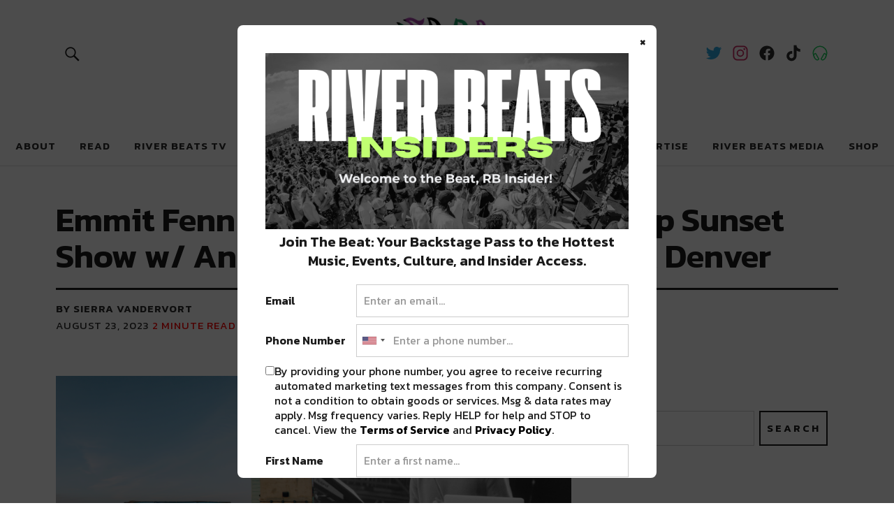

--- FILE ---
content_type: text/html; charset=UTF-8
request_url: https://riverbeats.life/the-deep-emmit-fenn/
body_size: 28699
content:
<!DOCTYPE html>
<html lang="en-US" class="no-js">

<head>
	
	
<noscript><iframe src=“https://www.googletagmanager.com/ns.html?id=GTM-5J2RK92”
height="0" width="0" style=“display:none;visibility:hidden”></iframe></noscript>
<!-- End Google Tag Manager (noscript) -->
	
	<!-- Google Analytics-->
	<script>
		(function(i, s, o, g, r, a, m) {
			i['GoogleAnalyticsObject'] = r;
			i[r] = i[r] || function() {
				(i[r].q = i[r].q || []).push(arguments)
			}, i[r].l = 1 * new Date();
			a = s.createElement(o),
				m = s.getElementsByTagName(o)[0];
			a.async = 1;
			a.src = g;
			m.parentNode.insertBefore(a, m)
		})(window, document, 'script', 'https://www.google-analytics.com/analytics.js', 'ga');

		ga('create', 'UA-83983263-1', 'auto');
		ga('send', 'pageview');
	</script>

	<!-- Google Adsense-->
	<!-- <script async src="//pagead2.googlesyndication.com/pagead/js/adsbygoogle.js"></script>
<script>
     (adsbygoogle = window.adsbygoogle || []).push({
          google_ad_client: "ca-pub-6986992290564499",
          enable_page_level_ads: true
     });
 </script> -->

	<!-- Google Site Verification-->
	<meta name="google-site-verification" content="ArOCMjGm50zzypT_RKT0twCZ78efkeEgPndTlmDFQ8I" />
	<meta charset="UTF-8">
	<meta name="viewport" content="width=device-width, initial-scale=1">
	<link rel="profile" href="http://gmpg.org/xfn/11">
	<link rel="pingback" href="https://riverbeats.life/xmlrpc.php">
	<script>(function(html){html.className = html.className.replace(/\bno-js\b/,'js')})(document.documentElement);</script>
<meta name='robots' content='index, follow, max-image-preview:large, max-snippet:-1, max-video-preview:-1' />
	<style>img:is([sizes="auto" i], [sizes^="auto," i]) { contain-intrinsic-size: 3000px 1500px }</style>
	
<!-- Open Graph Meta Tags generated by MashShare 4.0.47 - https://mashshare.net -->
<meta property="og:type" content="article" /> 
<meta property="og:title" content="Emmit Fenn Set to Headline Epic Rooftop Sunset Show w/ Angrybaby & More Live From X Denver" />
<meta property="og:description" content="With a headlining performance by chill house superstar Emmit Fenn, you don&#039;t want to miss this finale showcase on Saturday, September 16. Grab your tickets here.        This is it – the grand finale of The Deep&#039;s" />
<meta property="og:image" content="https://riverbeats.life/wp-content/uploads/2023/08/Copy-of-Copy-of-Add-a-heading-4.png" />
<meta property="og:url" content="https://riverbeats.life/the-deep-emmit-fenn/" />
<meta property="og:site_name" content="River Beats Dance" />
<meta property="article:published_time" content="2023-08-23T09:43:17-05:00" />
<meta property="article:modified_time" content="2023-08-23T09:43:17-05:00" />
<meta property="og:updated_time" content="2023-08-23T09:43:17-05:00" />
<!-- Open Graph Meta Tags generated by MashShare 4.0.47 - https://www.mashshare.net -->
<!-- Twitter Card generated by MashShare 4.0.47 - https://www.mashshare.net -->
<meta property="og:image:width" content="751" />
<meta property="og:image:height" content="422" />
<meta name="twitter:card" content="summary_large_image">
<meta name="twitter:title" content="Emmit Fenn Set to Headline Epic Rooftop Sunset Show w/ Angrybaby & More Live From X Denver">
<meta name="twitter:description" content="With a headlining performance by chill house superstar Emmit Fenn, you don&#039;t want to miss this finale showcase on Saturday, September 16. Grab your tickets here.        This is it – the grand finale of The Deep&#039;s">
<meta name="twitter:image" content="https://riverbeats.life/wp-content/uploads/2023/08/Copy-of-Copy-of-Add-a-heading-4.png">
<!-- Twitter Card generated by MashShare 4.0.47 - https://www.mashshare.net -->

<script>window._wca = window._wca || [];</script>

	<!-- This site is optimized with the Yoast SEO plugin v26.8 - https://yoast.com/product/yoast-seo-wordpress/ -->
	<title>Emmit Fenn Set to Headline Epic Rooftop Sunset Show w/ Angrybaby &amp; More Live From X Denver</title>
	<meta name="description" content="With a headlining performance by chill house superstar Emmit Fenn, you don&#039;t want to miss this finale showcase. " />
	<link rel="canonical" href="https://riverbeats.life/the-deep-emmit-fenn/" />
	<meta property="og:locale" content="en_US" />
	<meta property="og:type" content="article" />
	<meta property="og:title" content="Emmit Fenn Set to Headline Epic Rooftop Sunset Show w/ Angrybaby &amp; More Live From X Denver" />
	<meta property="og:description" content="With a headlining performance by chill house superstar Emmit Fenn, you don&#039;t want to miss this finale showcase. " />
	<meta property="og:url" content="https://riverbeats.life/the-deep-emmit-fenn/" />
	<meta property="og:site_name" content="River Beats Dance" />
	<meta property="article:published_time" content="2023-08-23T14:43:17+00:00" />
	<meta property="og:image" content="https://riverbeats.life/wp-content/uploads/2023/08/Copy-of-Copy-of-Add-a-heading-4.png" />
	<meta property="og:image:width" content="751" />
	<meta property="og:image:height" content="422" />
	<meta property="og:image:type" content="image/png" />
	<meta name="author" content="Sierra Vandervort" />
	<meta name="twitter:card" content="summary_large_image" />
	<meta name="twitter:label1" content="Written by" />
	<meta name="twitter:data1" content="Sierra Vandervort" />
	<meta name="twitter:label2" content="Est. reading time" />
	<meta name="twitter:data2" content="3 minutes" />
	<script type="application/ld+json" class="yoast-schema-graph">{"@context":"https://schema.org","@graph":[{"@type":"Article","@id":"https://riverbeats.life/the-deep-emmit-fenn/#article","isPartOf":{"@id":"https://riverbeats.life/the-deep-emmit-fenn/"},"author":{"name":"Sierra Vandervort","@id":"https://riverbeats.life/#/schema/person/280606d36973dca5d2ea48d9c25eed80"},"headline":"Emmit Fenn Set to Headline Epic Rooftop Sunset Show w/ Angrybaby &#038; More Live From X Denver","datePublished":"2023-08-23T14:43:17+00:00","mainEntityOfPage":{"@id":"https://riverbeats.life/the-deep-emmit-fenn/"},"wordCount":515,"commentCount":0,"publisher":{"@id":"https://riverbeats.life/#organization"},"image":{"@id":"https://riverbeats.life/the-deep-emmit-fenn/#primaryimage"},"thumbnailUrl":"https://riverbeats.life/wp-content/uploads/2023/08/Copy-of-Copy-of-Add-a-heading-4.png","articleSection":["Event Preview","Events","Top Stories"],"inLanguage":"en-US","potentialAction":[{"@type":"CommentAction","name":"Comment","target":["https://riverbeats.life/the-deep-emmit-fenn/#respond"]}]},{"@type":"WebPage","@id":"https://riverbeats.life/the-deep-emmit-fenn/","url":"https://riverbeats.life/the-deep-emmit-fenn/","name":"Emmit Fenn Set to Headline Epic Rooftop Sunset Show w/ Angrybaby & More Live From X Denver","isPartOf":{"@id":"https://riverbeats.life/#website"},"primaryImageOfPage":{"@id":"https://riverbeats.life/the-deep-emmit-fenn/#primaryimage"},"image":{"@id":"https://riverbeats.life/the-deep-emmit-fenn/#primaryimage"},"thumbnailUrl":"https://riverbeats.life/wp-content/uploads/2023/08/Copy-of-Copy-of-Add-a-heading-4.png","datePublished":"2023-08-23T14:43:17+00:00","description":"With a headlining performance by chill house superstar Emmit Fenn, you don't want to miss this finale showcase. ","breadcrumb":{"@id":"https://riverbeats.life/the-deep-emmit-fenn/#breadcrumb"},"inLanguage":"en-US","potentialAction":[{"@type":"ReadAction","target":["https://riverbeats.life/the-deep-emmit-fenn/"]}]},{"@type":"ImageObject","inLanguage":"en-US","@id":"https://riverbeats.life/the-deep-emmit-fenn/#primaryimage","url":"https://riverbeats.life/wp-content/uploads/2023/08/Copy-of-Copy-of-Add-a-heading-4.png","contentUrl":"https://riverbeats.life/wp-content/uploads/2023/08/Copy-of-Copy-of-Add-a-heading-4.png","width":751,"height":422},{"@type":"BreadcrumbList","@id":"https://riverbeats.life/the-deep-emmit-fenn/#breadcrumb","itemListElement":[{"@type":"ListItem","position":1,"name":"Home","item":"https://riverbeats.life/"},{"@type":"ListItem","position":2,"name":"Emmit Fenn Set to Headline Epic Rooftop Sunset Show w/ Angrybaby &#038; More Live From X Denver"}]},{"@type":"WebSite","@id":"https://riverbeats.life/#website","url":"https://riverbeats.life/","name":"River Beats Dance","description":"Dance Music &amp; Pop Culture 🙌 ✨ 🎧","publisher":{"@id":"https://riverbeats.life/#organization"},"potentialAction":[{"@type":"SearchAction","target":{"@type":"EntryPoint","urlTemplate":"https://riverbeats.life/?s={search_term_string}"},"query-input":{"@type":"PropertyValueSpecification","valueRequired":true,"valueName":"search_term_string"}}],"inLanguage":"en-US"},{"@type":"Organization","@id":"https://riverbeats.life/#organization","name":"River Beats Dance","url":"https://riverbeats.life/","logo":{"@type":"ImageObject","inLanguage":"en-US","@id":"https://riverbeats.life/#/schema/logo/image/","url":"https://riverbeats.life/wp-content/uploads/2021/01/cropped-riverbeats-dance-logo_main.png","contentUrl":"https://riverbeats.life/wp-content/uploads/2021/01/cropped-riverbeats-dance-logo_main.png","width":520,"height":236,"caption":"River Beats Dance"},"image":{"@id":"https://riverbeats.life/#/schema/logo/image/"}},{"@type":"Person","@id":"https://riverbeats.life/#/schema/person/280606d36973dca5d2ea48d9c25eed80","name":"Sierra Vandervort","description":"Local New Orleans mystic with a love for love. Writer, yogi, explorer, tune chaser. A wild haired moon child just trying to figure it out. Find me @localmystic and at www.thelocalmystic.com","sameAs":["http://thelocalmystic.com"],"url":"https://riverbeats.life/author/sierravanderv/"}]}</script>
	<!-- / Yoast SEO plugin. -->


<script type='application/javascript'  id='pys-version-script'>console.log('PixelYourSite Free version 11.1.5.2');</script>
<link rel='dns-prefetch' href='//stats.wp.com' />
<link rel='dns-prefetch' href='//fonts.googleapis.com' />
<link rel='dns-prefetch' href='//v0.wordpress.com' />
<link rel="alternate" type="application/rss+xml" title="River Beats Dance &raquo; Feed" href="https://riverbeats.life/feed/" />
<link rel="alternate" type="application/rss+xml" title="River Beats Dance &raquo; Comments Feed" href="https://riverbeats.life/comments/feed/" />
<script type="text/javascript" id="wpp-js" src="https://riverbeats.life/wp-content/plugins/wordpress-popular-posts/assets/js/wpp.js?ver=7.3.6" data-sampling="0" data-sampling-rate="100" data-api-url="https://riverbeats.life/wp-json/wordpress-popular-posts" data-post-id="41978" data-token="0cf8fc5dcd" data-lang="0" data-debug="1"></script>
<link rel="alternate" type="application/rss+xml" title="River Beats Dance &raquo; Emmit Fenn Set to Headline Epic Rooftop Sunset Show w/ Angrybaby &#038; More Live From X Denver Comments Feed" href="https://riverbeats.life/the-deep-emmit-fenn/feed/" />
<script type="text/javascript">
/* <![CDATA[ */
window._wpemojiSettings = {"baseUrl":"https:\/\/s.w.org\/images\/core\/emoji\/15.0.3\/72x72\/","ext":".png","svgUrl":"https:\/\/s.w.org\/images\/core\/emoji\/15.0.3\/svg\/","svgExt":".svg","source":{"concatemoji":"https:\/\/riverbeats.life\/wp-includes\/js\/wp-emoji-release.min.js?ver=6.7.4"}};
/*! This file is auto-generated */
!function(i,n){var o,s,e;function c(e){try{var t={supportTests:e,timestamp:(new Date).valueOf()};sessionStorage.setItem(o,JSON.stringify(t))}catch(e){}}function p(e,t,n){e.clearRect(0,0,e.canvas.width,e.canvas.height),e.fillText(t,0,0);var t=new Uint32Array(e.getImageData(0,0,e.canvas.width,e.canvas.height).data),r=(e.clearRect(0,0,e.canvas.width,e.canvas.height),e.fillText(n,0,0),new Uint32Array(e.getImageData(0,0,e.canvas.width,e.canvas.height).data));return t.every(function(e,t){return e===r[t]})}function u(e,t,n){switch(t){case"flag":return n(e,"\ud83c\udff3\ufe0f\u200d\u26a7\ufe0f","\ud83c\udff3\ufe0f\u200b\u26a7\ufe0f")?!1:!n(e,"\ud83c\uddfa\ud83c\uddf3","\ud83c\uddfa\u200b\ud83c\uddf3")&&!n(e,"\ud83c\udff4\udb40\udc67\udb40\udc62\udb40\udc65\udb40\udc6e\udb40\udc67\udb40\udc7f","\ud83c\udff4\u200b\udb40\udc67\u200b\udb40\udc62\u200b\udb40\udc65\u200b\udb40\udc6e\u200b\udb40\udc67\u200b\udb40\udc7f");case"emoji":return!n(e,"\ud83d\udc26\u200d\u2b1b","\ud83d\udc26\u200b\u2b1b")}return!1}function f(e,t,n){var r="undefined"!=typeof WorkerGlobalScope&&self instanceof WorkerGlobalScope?new OffscreenCanvas(300,150):i.createElement("canvas"),a=r.getContext("2d",{willReadFrequently:!0}),o=(a.textBaseline="top",a.font="600 32px Arial",{});return e.forEach(function(e){o[e]=t(a,e,n)}),o}function t(e){var t=i.createElement("script");t.src=e,t.defer=!0,i.head.appendChild(t)}"undefined"!=typeof Promise&&(o="wpEmojiSettingsSupports",s=["flag","emoji"],n.supports={everything:!0,everythingExceptFlag:!0},e=new Promise(function(e){i.addEventListener("DOMContentLoaded",e,{once:!0})}),new Promise(function(t){var n=function(){try{var e=JSON.parse(sessionStorage.getItem(o));if("object"==typeof e&&"number"==typeof e.timestamp&&(new Date).valueOf()<e.timestamp+604800&&"object"==typeof e.supportTests)return e.supportTests}catch(e){}return null}();if(!n){if("undefined"!=typeof Worker&&"undefined"!=typeof OffscreenCanvas&&"undefined"!=typeof URL&&URL.createObjectURL&&"undefined"!=typeof Blob)try{var e="postMessage("+f.toString()+"("+[JSON.stringify(s),u.toString(),p.toString()].join(",")+"));",r=new Blob([e],{type:"text/javascript"}),a=new Worker(URL.createObjectURL(r),{name:"wpTestEmojiSupports"});return void(a.onmessage=function(e){c(n=e.data),a.terminate(),t(n)})}catch(e){}c(n=f(s,u,p))}t(n)}).then(function(e){for(var t in e)n.supports[t]=e[t],n.supports.everything=n.supports.everything&&n.supports[t],"flag"!==t&&(n.supports.everythingExceptFlag=n.supports.everythingExceptFlag&&n.supports[t]);n.supports.everythingExceptFlag=n.supports.everythingExceptFlag&&!n.supports.flag,n.DOMReady=!1,n.readyCallback=function(){n.DOMReady=!0}}).then(function(){return e}).then(function(){var e;n.supports.everything||(n.readyCallback(),(e=n.source||{}).concatemoji?t(e.concatemoji):e.wpemoji&&e.twemoji&&(t(e.twemoji),t(e.wpemoji)))}))}((window,document),window._wpemojiSettings);
/* ]]> */
</script>
<link rel='stylesheet' id='font-awesome-css' href='https://riverbeats.life/wp-content/plugins/woocommerce-ajax-filters/berocket/assets/css/font-awesome.min.css?ver=6.7.4' type='text/css' media='all' />
<link rel='stylesheet' id='wc-blocks-integration-css' href='https://riverbeats.life/wp-content/plugins/woocommerce-subscriptions/vendor/woocommerce/subscriptions-core/build/index.css?ver=6.2.0' type='text/css' media='all' />
<link rel='stylesheet' id='berocket_aapf_widget-style-css' href='https://riverbeats.life/wp-content/plugins/woocommerce-ajax-filters/assets/frontend/css/fullmain.min.css?ver=3.1.9.6' type='text/css' media='all' />
<link rel='stylesheet' id='jetpack_related-posts-css' href='https://riverbeats.life/wp-content/plugins/jetpack/modules/related-posts/related-posts.css?ver=20240116' type='text/css' media='all' />
<link rel='stylesheet' id='sbi_styles-css' href='https://riverbeats.life/wp-content/plugins/instagram-feed/css/sbi-styles.min.css?ver=6.10.0' type='text/css' media='all' />
<link rel='stylesheet' id='vi-wcaio-cart-icons-css' href='https://riverbeats.life/wp-content/plugins/woo-cart-all-in-one/assets/css/cart-icons.min.css?ver=1.1.20' type='text/css' media='all' />
<link rel='stylesheet' id='vi-wcaio-sidebar-cart-icon-css' href='https://riverbeats.life/wp-content/plugins/woo-cart-all-in-one/assets/css/sidebar-cart-icon.css?ver=1.1.20' type='text/css' media='all' />
<style id='vi-wcaio-sidebar-cart-icon-inline-css' type='text/css'>
.vi-wcaio-sidebar-cart-icon-wrap-top_left, .vi-wcaio-sidebar-cart-icon-wrap-bottom_left{left: 20px ;}.vi-wcaio-sidebar-cart-icon-wrap-top_right, .vi-wcaio-sidebar-cart-icon-wrap-bottom_right{right: 20px ;}.vi-wcaio-sidebar-cart-icon-wrap-top_left, .vi-wcaio-sidebar-cart-icon-wrap-top_right{top: 10px ;}.vi-wcaio-sidebar-cart-icon-wrap-bottom_right, .vi-wcaio-sidebar-cart-icon-wrap-bottom_left{bottom: 10px ;}.vi-wcaio-sidebar-cart-icon-wrap{                  box-shadow: inset 0 0 2px rgba(0,0,0,0.03), 0 4px 10px rgba(0,0,0,0.17);              }.vi-wcaio-sidebar-cart-icon-wrap {                  transform: scale(1) ;              }              @keyframes vi-wcaio-cart-icon-slide_in_left {                  from {                      transform: translate3d(-100%, 0, 0) scale(1);                      visibility: hidden;                  }                  to {                      transform: translate3d(0, 0, 0) scale(1);                  }              }              @keyframes vi-wcaio-cart-icon-slide_out_left {                  from {                      transform: translate3d(0, 0, 0) scale(1);                      visibility: visible;                      opacity: 1;                  }                  to {                      transform: translate3d(-100%, 0, 0) scale(1);                      visibility: hidden;                      opacity: 0;                  }              }              @keyframes vi-wcaio-cart-icon-shake_horizontal {                 0% {                transform: scale(1);               }              10%, 20% {                transform: scale(1) translateX(-10%);              }              30%, 50%, 70%, 90% {                transform: scale(1) translateX(10%);              }              40%, 60%, 80% {                transform: scale(1) translateX(-10%);              }               100% {                transform: scale(1);               }              }              @keyframes vi-wcaio-cart-icon-shake_vertical {                 0% {                transform: scale(1);               }              10%, 20% {                   transform: scale(0.9) rotate3d(0, 0, 1, -3deg);              }              30%, 50%, 70%, 90% {                transform: scale(1.1) rotate3d(0, 0, 1, 3deg);              }              40%, 60%, 80% {                transform: scale(1.1) rotate3d(0, 0, 1, -3deg);              }               100% {                transform: scale(1);               }              }@keyframes vi-wcaio-cart-icon-mouseenter {                  from {                      transform: translate3d(0, 0, 0) scale(1);                  }                  to {                      transform: translate3d(0, 0, 0) scale(1);                  }              }              @keyframes vi-wcaio-cart-icon-mouseleave {                  from {                      transform: translate3d(0, 0, 0) scale(1);                  }                  to {                      transform: translate3d(0, 0, 0) scale(1);                  }              }              @keyframes vi-wcaio-cart-icon-slide_out_left {                  from {                      transform: translate3d(0, 0, 0) scale(1);                      visibility: visible;                      opacity: 1;                  }                  to {                      transform: translate3d(-100%, 0, 0) scale(1);                      visibility: hidden;                      opacity: 0;                  }              }              @keyframes vi-wcaio-cart-icon-slide_out_right {                  from {                      transform: translate3d(0, 0, 0) scale(1);                      visibility: visible;                      opacity: 1;                  }                  to {                      transform: translate3d(100%, 0, 0) scale(1);                      visibility: hidden;                      opacity: 0;                  }              }.vi-wcaio-sidebar-cart-icon-wrap{border-radius:30px;background:#fff;}.vi-wcaio-sidebar-cart-icon-wrap .vi-wcaio-sidebar-cart-icon i{color:#ff9065;}.vi-wcaio-sidebar-cart-icon-wrap .vi-wcaio-sidebar-cart-count-wrap{background:#212121;color:#fff;border-radius:17px;}
</style>
<style id='wp-emoji-styles-inline-css' type='text/css'>

	img.wp-smiley, img.emoji {
		display: inline !important;
		border: none !important;
		box-shadow: none !important;
		height: 1em !important;
		width: 1em !important;
		margin: 0 0.07em !important;
		vertical-align: -0.1em !important;
		background: none !important;
		padding: 0 !important;
	}
</style>
<link rel='stylesheet' id='wp-block-library-css' href='https://riverbeats.life/wp-includes/css/dist/block-library/style.min.css?ver=6.7.4' type='text/css' media='all' />
<link rel='stylesheet' id='mediaelement-css' href='https://riverbeats.life/wp-includes/js/mediaelement/mediaelementplayer-legacy.min.css?ver=4.2.17' type='text/css' media='all' />
<link rel='stylesheet' id='wp-mediaelement-css' href='https://riverbeats.life/wp-includes/js/mediaelement/wp-mediaelement.min.css?ver=6.7.4' type='text/css' media='all' />
<style id='jetpack-sharing-buttons-style-inline-css' type='text/css'>
.jetpack-sharing-buttons__services-list{display:flex;flex-direction:row;flex-wrap:wrap;gap:0;list-style-type:none;margin:5px;padding:0}.jetpack-sharing-buttons__services-list.has-small-icon-size{font-size:12px}.jetpack-sharing-buttons__services-list.has-normal-icon-size{font-size:16px}.jetpack-sharing-buttons__services-list.has-large-icon-size{font-size:24px}.jetpack-sharing-buttons__services-list.has-huge-icon-size{font-size:36px}@media print{.jetpack-sharing-buttons__services-list{display:none!important}}.editor-styles-wrapper .wp-block-jetpack-sharing-buttons{gap:0;padding-inline-start:0}ul.jetpack-sharing-buttons__services-list.has-background{padding:1.25em 2.375em}
</style>
<style id='classic-theme-styles-inline-css' type='text/css'>
/*! This file is auto-generated */
.wp-block-button__link{color:#fff;background-color:#32373c;border-radius:9999px;box-shadow:none;text-decoration:none;padding:calc(.667em + 2px) calc(1.333em + 2px);font-size:1.125em}.wp-block-file__button{background:#32373c;color:#fff;text-decoration:none}
</style>
<style id='global-styles-inline-css' type='text/css'>
:root{--wp--preset--aspect-ratio--square: 1;--wp--preset--aspect-ratio--4-3: 4/3;--wp--preset--aspect-ratio--3-4: 3/4;--wp--preset--aspect-ratio--3-2: 3/2;--wp--preset--aspect-ratio--2-3: 2/3;--wp--preset--aspect-ratio--16-9: 16/9;--wp--preset--aspect-ratio--9-16: 9/16;--wp--preset--color--black: #000000;--wp--preset--color--cyan-bluish-gray: #abb8c3;--wp--preset--color--white: #ffffff;--wp--preset--color--pale-pink: #f78da7;--wp--preset--color--vivid-red: #cf2e2e;--wp--preset--color--luminous-vivid-orange: #ff6900;--wp--preset--color--luminous-vivid-amber: #fcb900;--wp--preset--color--light-green-cyan: #7bdcb5;--wp--preset--color--vivid-green-cyan: #00d084;--wp--preset--color--pale-cyan-blue: #8ed1fc;--wp--preset--color--vivid-cyan-blue: #0693e3;--wp--preset--color--vivid-purple: #9b51e0;--wp--preset--gradient--vivid-cyan-blue-to-vivid-purple: linear-gradient(135deg,rgba(6,147,227,1) 0%,rgb(155,81,224) 100%);--wp--preset--gradient--light-green-cyan-to-vivid-green-cyan: linear-gradient(135deg,rgb(122,220,180) 0%,rgb(0,208,130) 100%);--wp--preset--gradient--luminous-vivid-amber-to-luminous-vivid-orange: linear-gradient(135deg,rgba(252,185,0,1) 0%,rgba(255,105,0,1) 100%);--wp--preset--gradient--luminous-vivid-orange-to-vivid-red: linear-gradient(135deg,rgba(255,105,0,1) 0%,rgb(207,46,46) 100%);--wp--preset--gradient--very-light-gray-to-cyan-bluish-gray: linear-gradient(135deg,rgb(238,238,238) 0%,rgb(169,184,195) 100%);--wp--preset--gradient--cool-to-warm-spectrum: linear-gradient(135deg,rgb(74,234,220) 0%,rgb(151,120,209) 20%,rgb(207,42,186) 40%,rgb(238,44,130) 60%,rgb(251,105,98) 80%,rgb(254,248,76) 100%);--wp--preset--gradient--blush-light-purple: linear-gradient(135deg,rgb(255,206,236) 0%,rgb(152,150,240) 100%);--wp--preset--gradient--blush-bordeaux: linear-gradient(135deg,rgb(254,205,165) 0%,rgb(254,45,45) 50%,rgb(107,0,62) 100%);--wp--preset--gradient--luminous-dusk: linear-gradient(135deg,rgb(255,203,112) 0%,rgb(199,81,192) 50%,rgb(65,88,208) 100%);--wp--preset--gradient--pale-ocean: linear-gradient(135deg,rgb(255,245,203) 0%,rgb(182,227,212) 50%,rgb(51,167,181) 100%);--wp--preset--gradient--electric-grass: linear-gradient(135deg,rgb(202,248,128) 0%,rgb(113,206,126) 100%);--wp--preset--gradient--midnight: linear-gradient(135deg,rgb(2,3,129) 0%,rgb(40,116,252) 100%);--wp--preset--font-size--small: 13px;--wp--preset--font-size--medium: 20px;--wp--preset--font-size--large: 36px;--wp--preset--font-size--x-large: 42px;--wp--preset--spacing--20: 0.44rem;--wp--preset--spacing--30: 0.67rem;--wp--preset--spacing--40: 1rem;--wp--preset--spacing--50: 1.5rem;--wp--preset--spacing--60: 2.25rem;--wp--preset--spacing--70: 3.38rem;--wp--preset--spacing--80: 5.06rem;--wp--preset--shadow--natural: 6px 6px 9px rgba(0, 0, 0, 0.2);--wp--preset--shadow--deep: 12px 12px 50px rgba(0, 0, 0, 0.4);--wp--preset--shadow--sharp: 6px 6px 0px rgba(0, 0, 0, 0.2);--wp--preset--shadow--outlined: 6px 6px 0px -3px rgba(255, 255, 255, 1), 6px 6px rgba(0, 0, 0, 1);--wp--preset--shadow--crisp: 6px 6px 0px rgba(0, 0, 0, 1);}:where(.is-layout-flex){gap: 0.5em;}:where(.is-layout-grid){gap: 0.5em;}body .is-layout-flex{display: flex;}.is-layout-flex{flex-wrap: wrap;align-items: center;}.is-layout-flex > :is(*, div){margin: 0;}body .is-layout-grid{display: grid;}.is-layout-grid > :is(*, div){margin: 0;}:where(.wp-block-columns.is-layout-flex){gap: 2em;}:where(.wp-block-columns.is-layout-grid){gap: 2em;}:where(.wp-block-post-template.is-layout-flex){gap: 1.25em;}:where(.wp-block-post-template.is-layout-grid){gap: 1.25em;}.has-black-color{color: var(--wp--preset--color--black) !important;}.has-cyan-bluish-gray-color{color: var(--wp--preset--color--cyan-bluish-gray) !important;}.has-white-color{color: var(--wp--preset--color--white) !important;}.has-pale-pink-color{color: var(--wp--preset--color--pale-pink) !important;}.has-vivid-red-color{color: var(--wp--preset--color--vivid-red) !important;}.has-luminous-vivid-orange-color{color: var(--wp--preset--color--luminous-vivid-orange) !important;}.has-luminous-vivid-amber-color{color: var(--wp--preset--color--luminous-vivid-amber) !important;}.has-light-green-cyan-color{color: var(--wp--preset--color--light-green-cyan) !important;}.has-vivid-green-cyan-color{color: var(--wp--preset--color--vivid-green-cyan) !important;}.has-pale-cyan-blue-color{color: var(--wp--preset--color--pale-cyan-blue) !important;}.has-vivid-cyan-blue-color{color: var(--wp--preset--color--vivid-cyan-blue) !important;}.has-vivid-purple-color{color: var(--wp--preset--color--vivid-purple) !important;}.has-black-background-color{background-color: var(--wp--preset--color--black) !important;}.has-cyan-bluish-gray-background-color{background-color: var(--wp--preset--color--cyan-bluish-gray) !important;}.has-white-background-color{background-color: var(--wp--preset--color--white) !important;}.has-pale-pink-background-color{background-color: var(--wp--preset--color--pale-pink) !important;}.has-vivid-red-background-color{background-color: var(--wp--preset--color--vivid-red) !important;}.has-luminous-vivid-orange-background-color{background-color: var(--wp--preset--color--luminous-vivid-orange) !important;}.has-luminous-vivid-amber-background-color{background-color: var(--wp--preset--color--luminous-vivid-amber) !important;}.has-light-green-cyan-background-color{background-color: var(--wp--preset--color--light-green-cyan) !important;}.has-vivid-green-cyan-background-color{background-color: var(--wp--preset--color--vivid-green-cyan) !important;}.has-pale-cyan-blue-background-color{background-color: var(--wp--preset--color--pale-cyan-blue) !important;}.has-vivid-cyan-blue-background-color{background-color: var(--wp--preset--color--vivid-cyan-blue) !important;}.has-vivid-purple-background-color{background-color: var(--wp--preset--color--vivid-purple) !important;}.has-black-border-color{border-color: var(--wp--preset--color--black) !important;}.has-cyan-bluish-gray-border-color{border-color: var(--wp--preset--color--cyan-bluish-gray) !important;}.has-white-border-color{border-color: var(--wp--preset--color--white) !important;}.has-pale-pink-border-color{border-color: var(--wp--preset--color--pale-pink) !important;}.has-vivid-red-border-color{border-color: var(--wp--preset--color--vivid-red) !important;}.has-luminous-vivid-orange-border-color{border-color: var(--wp--preset--color--luminous-vivid-orange) !important;}.has-luminous-vivid-amber-border-color{border-color: var(--wp--preset--color--luminous-vivid-amber) !important;}.has-light-green-cyan-border-color{border-color: var(--wp--preset--color--light-green-cyan) !important;}.has-vivid-green-cyan-border-color{border-color: var(--wp--preset--color--vivid-green-cyan) !important;}.has-pale-cyan-blue-border-color{border-color: var(--wp--preset--color--pale-cyan-blue) !important;}.has-vivid-cyan-blue-border-color{border-color: var(--wp--preset--color--vivid-cyan-blue) !important;}.has-vivid-purple-border-color{border-color: var(--wp--preset--color--vivid-purple) !important;}.has-vivid-cyan-blue-to-vivid-purple-gradient-background{background: var(--wp--preset--gradient--vivid-cyan-blue-to-vivid-purple) !important;}.has-light-green-cyan-to-vivid-green-cyan-gradient-background{background: var(--wp--preset--gradient--light-green-cyan-to-vivid-green-cyan) !important;}.has-luminous-vivid-amber-to-luminous-vivid-orange-gradient-background{background: var(--wp--preset--gradient--luminous-vivid-amber-to-luminous-vivid-orange) !important;}.has-luminous-vivid-orange-to-vivid-red-gradient-background{background: var(--wp--preset--gradient--luminous-vivid-orange-to-vivid-red) !important;}.has-very-light-gray-to-cyan-bluish-gray-gradient-background{background: var(--wp--preset--gradient--very-light-gray-to-cyan-bluish-gray) !important;}.has-cool-to-warm-spectrum-gradient-background{background: var(--wp--preset--gradient--cool-to-warm-spectrum) !important;}.has-blush-light-purple-gradient-background{background: var(--wp--preset--gradient--blush-light-purple) !important;}.has-blush-bordeaux-gradient-background{background: var(--wp--preset--gradient--blush-bordeaux) !important;}.has-luminous-dusk-gradient-background{background: var(--wp--preset--gradient--luminous-dusk) !important;}.has-pale-ocean-gradient-background{background: var(--wp--preset--gradient--pale-ocean) !important;}.has-electric-grass-gradient-background{background: var(--wp--preset--gradient--electric-grass) !important;}.has-midnight-gradient-background{background: var(--wp--preset--gradient--midnight) !important;}.has-small-font-size{font-size: var(--wp--preset--font-size--small) !important;}.has-medium-font-size{font-size: var(--wp--preset--font-size--medium) !important;}.has-large-font-size{font-size: var(--wp--preset--font-size--large) !important;}.has-x-large-font-size{font-size: var(--wp--preset--font-size--x-large) !important;}
:where(.wp-block-post-template.is-layout-flex){gap: 1.25em;}:where(.wp-block-post-template.is-layout-grid){gap: 1.25em;}
:where(.wp-block-columns.is-layout-flex){gap: 2em;}:where(.wp-block-columns.is-layout-grid){gap: 2em;}
:root :where(.wp-block-pullquote){font-size: 1.5em;line-height: 1.6;}
</style>
<link rel='stylesheet' id='mashsb-styles-css' href='https://riverbeats.life/wp-content/plugins/mashsharer/assets/css/mashsb.min.css?ver=4.0.47' type='text/css' media='all' />
<style id='mashsb-styles-inline-css' type='text/css'>
.mashsb-count {color:#cccccc;}@media only screen and (min-width:568px){.mashsb-buttons a {min-width: 177px;}}
</style>
<style id='woocommerce-inline-inline-css' type='text/css'>
.woocommerce form .form-row .required { visibility: visible; }
</style>
<link rel='stylesheet' id='vi-wcaio-frontend-css' href='https://riverbeats.life/wp-content/plugins/woo-cart-all-in-one/assets/css/frontend.css?ver=1.1.20' type='text/css' media='all' />
<link rel='stylesheet' id='vi-wcaio-loading-css' href='https://riverbeats.life/wp-content/plugins/woo-cart-all-in-one/assets/css/loading.min.css?ver=1.1.20' type='text/css' media='all' />
<link rel='stylesheet' id='vi-wcaio-sidebar-cart-content-css' href='https://riverbeats.life/wp-content/plugins/woo-cart-all-in-one/assets/css/sidebar-cart-content.css?ver=1.1.20' type='text/css' media='all' />
<style id='vi-wcaio-sidebar-cart-content-inline-css' type='text/css'>
.vi-wcaio-sidebar-cart.vi-wcaio-sidebar-cart-1.vi-wcaio-sidebar-cart-top_left,              .vi-wcaio-sidebar-cart.vi-wcaio-sidebar-cart-1.vi-wcaio-sidebar-cart-bottom_left{                  left: 20px ;              }              .vi-wcaio-sidebar-cart.vi-wcaio-sidebar-cart-1.vi-wcaio-sidebar-cart-top_right,              .vi-wcaio-sidebar-cart.vi-wcaio-sidebar-cart-1.vi-wcaio-sidebar-cart-bottom_right{                  right: 20px ;              }              @media screen and (max-width: 768px) {                  .vi-wcaio-sidebar-cart.vi-wcaio-sidebar-cart-1.vi-wcaio-sidebar-cart-top_left .vi-wcaio-sidebar-cart-content-wrap,                  .vi-wcaio-sidebar-cart.vi-wcaio-sidebar-cart-1.vi-wcaio-sidebar-cart-bottom_left .vi-wcaio-sidebar-cart-content-wrap{                      left: 0px ;                  }                  .vi-wcaio-sidebar-cart.vi-wcaio-sidebar-cart-1.vi-wcaio-sidebar-cart-top_right .vi-wcaio-sidebar-cart-content-wrap,                  .vi-wcaio-sidebar-cart.vi-wcaio-sidebar-cart-1.vi-wcaio-sidebar-cart-bottom_right .vi-wcaio-sidebar-cart-content-wrap{                      right: 0px ;                  }              }              .vi-wcaio-sidebar-cart.vi-wcaio-sidebar-cart-1.vi-wcaio-sidebar-cart-top_left,              .vi-wcaio-sidebar-cart.vi-wcaio-sidebar-cart-1.vi-wcaio-sidebar-cart-top_right{                  top: 10px ;              }              .vi-wcaio-sidebar-cart.vi-wcaio-sidebar-cart-1.vi-wcaio-sidebar-cart-bottom_right,              .vi-wcaio-sidebar-cart.vi-wcaio-sidebar-cart-1.vi-wcaio-sidebar-cart-bottom_left{                  bottom: 10px ;              }              @media screen and (max-width: 768px) {                  .vi-wcaio-sidebar-cart.vi-wcaio-sidebar-cart-1.vi-wcaio-sidebar-cart-top_left .vi-wcaio-sidebar-cart-content-wrap,                  .vi-wcaio-sidebar-cart.vi-wcaio-sidebar-cart-1.vi-wcaio-sidebar-cart-top_right .vi-wcaio-sidebar-cart-content-wrap{                      top: 0px ;                  }                  .vi-wcaio-sidebar-cart.vi-wcaio-sidebar-cart-1.vi-wcaio-sidebar-cart-bottom_right .vi-wcaio-sidebar-cart-content-wrap,                  .vi-wcaio-sidebar-cart.vi-wcaio-sidebar-cart-1.vi-wcaio-sidebar-cart-bottom_left .vi-wcaio-sidebar-cart-content-wrap{                      bottom: 0px ;                  }              }.vi-wcaio-sidebar-cart .vi-wcaio-sidebar-cart-loading-dual_ring:after {                  border-color: #ff9065  transparent #ff9065  transparent;              }              .vi-wcaio-sidebar-cart .vi-wcaio-sidebar-cart-loading-ring div{                  border-color: #ff9065  transparent transparent transparent;              }              .vi-wcaio-sidebar-cart .vi-wcaio-sidebar-cart-loading-ripple  div{                  border: 4px solid #ff9065 ;              }              .vi-wcaio-sidebar-cart .vi-wcaio-sidebar-cart-loading-default div,              .vi-wcaio-sidebar-cart .vi-wcaio-sidebar-cart-loading-animation_face_1 div,              .vi-wcaio-sidebar-cart .vi-wcaio-sidebar-cart-loading-animation_face_2 div,              .vi-wcaio-sidebar-cart .vi-wcaio-sidebar-cart-loading-roller div:after,              .vi-wcaio-sidebar-cart .vi-wcaio-sidebar-cart-loading-loader_balls_1 div,              .vi-wcaio-sidebar-cart .vi-wcaio-sidebar-cart-loading-loader_balls_2 div,              .vi-wcaio-sidebar-cart .vi-wcaio-sidebar-cart-loading-loader_balls_3 div,              .vi-wcaio-sidebar-cart .vi-wcaio-sidebar-cart-loading-spinner div:after{                  background: #ff9065 ;              }.vi-wcaio-sidebar-cart .vi-wcaio-sidebar-cart-content-wrap{border-radius:0px;}.vi-wcaio-sidebar-cart .vi-wcaio-sidebar-cart-header-wrap{background:#fff;border-style:solid;border-color:#e6e6e6;}.vi-wcaio-sidebar-cart .vi-wcaio-sidebar-cart-header-wrap .vi-wcaio-sidebar-cart-header-title-wrap{color:#181818;}.vi-wcaio-sidebar-cart .vi-wcaio-sidebar-cart-header-wrap .vi-wcaio-sidebar-cart-header-coupon-wrap .vi-wcaio-coupon-code{border-radius:0px;}.vi-wcaio-sidebar-cart .vi-wcaio-sidebar-cart-header-wrap .vi-wcaio-sidebar-cart-header-coupon-wrap button.vi-wcaio-bt-coupon-code,.vi-wcaio-sidebar-cart .vi-wcaio-sidebar-cart-header-wrap .vi-wcaio-sidebar-cart-header-coupon-wrap .vi-wcaio-bt-coupon-code.button{background:#212121;color:#fff;border-radius:0px;}.vi-wcaio-sidebar-cart .vi-wcaio-sidebar-cart-header-wrap .vi-wcaio-sidebar-cart-header-coupon-wrap button.vi-wcaio-bt-coupon-code:hover,.vi-wcaio-sidebar-cart .vi-wcaio-sidebar-cart-header-wrap .vi-wcaio-sidebar-cart-header-coupon-wrap .vi-wcaio-bt-coupon-code.button:hover{background:#ff9065;color:#fff;}.vi-wcaio-sidebar-cart .vi-wcaio-sidebar-cart-footer-wrap{background:#fff;border-style:solid;border-color:#e6e6e6;}.vi-wcaio-sidebar-cart .vi-wcaio-sidebar-cart-footer-wrap .vi-wcaio-sidebar-cart-footer-cart_total > div:nth-child(1){color:#181818;}.vi-wcaio-sidebar-cart .vi-wcaio-sidebar-cart-footer-wrap .vi-wcaio-sidebar-cart-footer-cart_total > div:nth-child(2){color:#181818;}.vi-wcaio-sidebar-cart .vi-wcaio-sidebar-cart-footer-wrap button.vi-wcaio-sidebar-cart-bt-nav,.vi-wcaio-sidebar-cart .vi-wcaio-sidebar-cart-footer-wrap .vi-wcaio-sidebar-cart-bt-nav.button{background:#ff9065;color:#fff;border-radius:0px;}.vi-wcaio-sidebar-cart .vi-wcaio-sidebar-cart-footer-wrap button.vi-wcaio-sidebar-cart-bt-nav:hover,.vi-wcaio-sidebar-cart .vi-wcaio-sidebar-cart-footer-wrap .vi-wcaio-sidebar-cart-bt-nav.button:hover{background:#ff7b54;color:#212121;}.vi-wcaio-sidebar-cart .vi-wcaio-sidebar-cart-footer-wrap button.vi-wcaio-sidebar-cart-bt-update,.vi-wcaio-sidebar-cart .vi-wcaio-sidebar-cart-footer-wrap .vi-wcaio-sidebar-cart-bt-update.button{background:#a4a7a9;color:#fff;border-radius:0px;}.vi-wcaio-sidebar-cart .vi-wcaio-sidebar-cart-footer-wrap button.vi-wcaio-sidebar-cart-bt-update:hover,.vi-wcaio-sidebar-cart .vi-wcaio-sidebar-cart-footer-wrap .vi-wcaio-sidebar-cart-bt-update.button:hover{background:#181818;color:#fff;}.vi-wcaio-sidebar-cart .vi-wcaio-sidebar-cart-footer-wrap .vi-wcaio-sidebar-cart-footer-pd-plus-title{color:#181818;}.vi-wcaio-sidebar-cart .vi-wcaio-sidebar-cart-products-wrap{background:#fff;}.vi-wcaio-sidebar-cart .vi-wcaio-sidebar-cart-products .vi-wcaio-sidebar-cart-pd-img-wrap img{border-radius:0px;}.vi-wcaio-sidebar-cart .vi-wcaio-sidebar-cart-products .vi-wcaio-sidebar-cart-pd-info-wrap .vi-wcaio-sidebar-cart-pd-name-wrap .vi-wcaio-sidebar-cart-pd-name, .vi-wcaio-sidebar-cart-footer-pd-name *{color:#2b3e51;}.vi-wcaio-sidebar-cart .vi-wcaio-sidebar-cart-products .vi-wcaio-sidebar-cart-pd-info-wrap .vi-wcaio-sidebar-cart-pd-name-wrap .vi-wcaio-sidebar-cart-pd-name:hover, .vi-wcaio-sidebar-cart-footer-pd-name *:hover{color:#ff9065;}.vi-wcaio-sidebar-cart .vi-wcaio-sidebar-cart-products .vi-wcaio-sidebar-cart-pd-info-wrap .vi-wcaio-sidebar-cart-pd-price *, .vi-wcaio-sidebar-cart-footer-pd-price *{color:#222;}.vi-wcaio-sidebar-cart .vi-wcaio-sidebar-cart-products .vi-wcaio-sidebar-cart-pd-desc .vi-wcaio-sidebar-cart-pd-quantity{                   border: 1px solid #ddd ;              }.vi-wcaio-sidebar-cart .vi-wcaio-sidebar-cart-products .vi-wcaio-sidebar-cart-pd-desc .vi_wcaio_minus{                   border-right: 1px solid #ddd ;              }.vi-wcaio-sidebar-cart .vi-wcaio-sidebar-cart-products .vi-wcaio-sidebar-cart-pd-desc .vi_wcaio_plus{                   border-left: 1px solid #ddd ;              }.vi-wcaio-sidebar-cart.vi-wcaio-sidebar-cart-rtl .vi-wcaio-sidebar-cart-products .vi-wcaio-sidebar-cart-pd-desc .vi_wcaio_minus{  			     border-right: unset;                   border-left: 1px solid #ddd ;              }.vi-wcaio-sidebar-cart.vi-wcaio-sidebar-cart-rtl .vi-wcaio-sidebar-cart-products .vi-wcaio-sidebar-cart-pd-desc .vi_wcaio_plus{  			     border-left: unset;                   border-right: 1px solid #ddd ;              }.vi-wcaio-sidebar-cart .vi-wcaio-sidebar-cart-products .vi-wcaio-sidebar-cart-pd-desc .vi-wcaio-sidebar-cart-pd-quantity{border-radius:3px;}.vi-wcaio-sidebar-cart .vi-wcaio-sidebar-cart-products .vi-wcaio-sidebar-cart-pd-remove-wrap i{color:#e6e6e6;}.vi-wcaio-sidebar-cart .vi-wcaio-sidebar-cart-products .vi-wcaio-sidebar-cart-pd-remove-wrap i:before{font-size:15px;}.vi-wcaio-sidebar-cart .vi-wcaio-sidebar-cart-products .vi-wcaio-sidebar-cart-pd-remove-wrap i:hover{color:#fe2740;}.vi-wcaio-sidebar-cart button.vi-wcaio-pd_plus-product-bt-atc,.vi-wcaio-sidebar-cart .button.vi-wcaio-pd_plus-product-bt-atc{background:;color:;}.vi-wcaio-sidebar-cart button.vi-wcaio-pd_plus-product-bt-atc:hover,.vi-wcaio-sidebar-cart .button.vi-wcaio-pd_plus-product-bt-atc:hover{background:;color:;}
</style>
<link rel='stylesheet' id='vi-wcaio-nav-icons-css' href='https://riverbeats.life/wp-content/plugins/woo-cart-all-in-one/assets/css/nav-icons.min.css?ver=1.1.20' type='text/css' media='all' />
<link rel='stylesheet' id='vi-wcaio-flexslider-css' href='https://riverbeats.life/wp-content/plugins/woo-cart-all-in-one/assets/css/sc-flexslider.min.css?ver=1.1.20' type='text/css' media='all' />
<link rel='stylesheet' id='wordpress-popular-posts-css-css' href='https://riverbeats.life/wp-content/plugins/wordpress-popular-posts/assets/css/wpp.css?ver=7.3.6' type='text/css' media='all' />
<link rel='stylesheet' id='brands-styles-css' href='https://riverbeats.life/wp-content/plugins/woocommerce/assets/css/brands.css?ver=10.3.7' type='text/css' media='all' />
<link rel='stylesheet' id='uku-fonts-css' href='https://fonts.googleapis.com/css?family=Noticia+Text%3A400%2C400italic%2C700%2C700italic%7CKanit%3A400%2C500%2C600%2C700&#038;subset=latin%2Clatin-ext' type='text/css' media='all' />
<link rel='stylesheet' id='lity-css-css' href='https://riverbeats.life/wp-content/themes/uku/assets/css/lity.min.css?ver=6.7.4' type='text/css' media='all' />
<link rel='stylesheet' id='uku-style-css' href='https://riverbeats.life/wp-content/themes/uku/style.css?ver=20160507' type='text/css' media='all' />
<link rel='stylesheet' id='genericons-css' href='https://riverbeats.life/wp-content/plugins/jetpack/_inc/genericons/genericons/genericons.css?ver=3.1' type='text/css' media='all' />
<link rel='stylesheet' id='uku-woocommerce-style-css' href='https://riverbeats.life/wp-content/themes/uku/assets/css/woocommerce.css?ver=6.7.4' type='text/css' media='all' />
<!--n2css--><!--n2js--><script type="text/javascript" src="https://riverbeats.life/wp-includes/js/jquery/jquery.min.js?ver=3.7.1" id="jquery-core-js"></script>
<script type="text/javascript" src="https://riverbeats.life/wp-includes/js/jquery/jquery-migrate.min.js?ver=3.4.1" id="jquery-migrate-js"></script>
<script type="text/javascript" id="jetpack_related-posts-js-extra">
/* <![CDATA[ */
var related_posts_js_options = {"post_heading":"h4"};
/* ]]> */
</script>
<script type="text/javascript" src="https://riverbeats.life/wp-content/plugins/jetpack/_inc/build/related-posts/related-posts.min.js?ver=20240116" id="jetpack_related-posts-js"></script>
<script type="text/javascript" id="mashsb-js-extra">
/* <![CDATA[ */
var mashsb = {"shares":"0","round_shares":"1","animate_shares":"0","dynamic_buttons":"0","share_url":"https:\/\/riverbeats.life\/the-deep-emmit-fenn\/","title":"Emmit+Fenn+Set+to+Headline+Epic+Rooftop+Sunset+Show+w%2F+Angrybaby+%26+More+Live+From+X+Denver","image":"https:\/\/riverbeats.life\/wp-content\/uploads\/2023\/08\/Copy-of-Copy-of-Add-a-heading-4.png","desc":"With a headlining performance by chill house superstar Emmit Fenn, you don't want to miss this finale showcase on Saturday, September 16. Grab your tickets here.\r\n\r\n\r\n\r\nThis is it \u2013 the grand finale of The Deep's \u2026","hashtag":"","subscribe":"content","subscribe_url":"","activestatus":"1","singular":"1","twitter_popup":"1","refresh":"0","nonce":"5538c461e2","postid":"41978","servertime":"1768955209","ajaxurl":"https:\/\/riverbeats.life\/wp-admin\/admin-ajax.php"};
/* ]]> */
</script>
<script type="text/javascript" src="https://riverbeats.life/wp-content/plugins/mashsharer/assets/js/mashsb.min.js?ver=4.0.47" id="mashsb-js"></script>
<script type="text/javascript" src="https://riverbeats.life/wp-content/plugins/woocommerce/assets/js/jquery-blockui/jquery.blockUI.min.js?ver=2.7.0-wc.10.3.7" id="wc-jquery-blockui-js" defer="defer" data-wp-strategy="defer"></script>
<script type="text/javascript" id="wc-add-to-cart-js-extra">
/* <![CDATA[ */
var wc_add_to_cart_params = {"ajax_url":"\/wp-admin\/admin-ajax.php","wc_ajax_url":"\/?wc-ajax=%%endpoint%%","i18n_view_cart":"View cart","cart_url":"https:\/\/riverbeats.life\/cart\/","is_cart":"","cart_redirect_after_add":"no"};
/* ]]> */
</script>
<script type="text/javascript" src="https://riverbeats.life/wp-content/plugins/woocommerce/assets/js/frontend/add-to-cart.min.js?ver=10.3.7" id="wc-add-to-cart-js" defer="defer" data-wp-strategy="defer"></script>
<script type="text/javascript" src="https://riverbeats.life/wp-content/plugins/woocommerce/assets/js/js-cookie/js.cookie.min.js?ver=2.1.4-wc.10.3.7" id="wc-js-cookie-js" defer="defer" data-wp-strategy="defer"></script>
<script type="text/javascript" id="woocommerce-js-extra">
/* <![CDATA[ */
var woocommerce_params = {"ajax_url":"\/wp-admin\/admin-ajax.php","wc_ajax_url":"\/?wc-ajax=%%endpoint%%","i18n_password_show":"Show password","i18n_password_hide":"Hide password"};
/* ]]> */
</script>
<script type="text/javascript" src="https://riverbeats.life/wp-content/plugins/woocommerce/assets/js/frontend/woocommerce.min.js?ver=10.3.7" id="woocommerce-js" defer="defer" data-wp-strategy="defer"></script>
<script type="text/javascript" id="vi-wcaio-sidebar-cart-js-extra">
/* <![CDATA[ */
var viwcaio_sc_params = {"wc_ajax_url":"\/?wc-ajax=%%endpoint%%","nonce":"6cf52b27e6","cart_hash_key":"wc_cart_hash_b1c41065e5709b0ca2fc0d86a51772ab","fragment_name":"wc_fragments_b1c41065e5709b0ca2fc0d86a51772ab"};
/* ]]> */
</script>
<script type="text/javascript" src="https://riverbeats.life/wp-content/plugins/woo-cart-all-in-one/assets/js/sidebar-cart.js?ver=1.1.20" id="vi-wcaio-sidebar-cart-js"></script>
<script type="text/javascript" src="https://riverbeats.life/wp-content/plugins/woo-cart-all-in-one/assets/js/flexslider.min.js?ver=1.1.20" id="vi-wcaio-flexslider-js"></script>
<script type="text/javascript" id="WCPAY_ASSETS-js-extra">
/* <![CDATA[ */
var wcpayAssets = {"url":"https:\/\/riverbeats.life\/wp-content\/plugins\/woocommerce-payments\/dist\/"};
/* ]]> */
</script>
<script type="text/javascript" src="https://riverbeats.life/wp-content/themes/uku/assets/js/jquery.viewportchecker.min.js?ver=1.8.7" id="viewportchecker-js"></script>
<script type="text/javascript" src="https://riverbeats.life/wp-content/themes/uku/assets/js/sticky-kit.min.js?ver=6.7.4" id="sticky-kit-js"></script>
<script type="text/javascript" src="https://riverbeats.life/wp-content/themes/uku/assets/js/jquery.fitvids.js?ver=1.1" id="fitvids-js"></script>
<script type="text/javascript" src="https://stats.wp.com/s-202604.js" id="woocommerce-analytics-js" defer="defer" data-wp-strategy="defer"></script>
<script type="text/javascript" src="https://riverbeats.life/wp-content/plugins/pixelyoursite/dist/scripts/jquery.bind-first-0.2.3.min.js?ver=0.2.3" id="jquery-bind-first-js"></script>
<script type="text/javascript" src="https://riverbeats.life/wp-content/plugins/pixelyoursite/dist/scripts/js.cookie-2.1.3.min.js?ver=2.1.3" id="js-cookie-pys-js"></script>
<script type="text/javascript" src="https://riverbeats.life/wp-content/plugins/pixelyoursite/dist/scripts/tld.min.js?ver=2.3.1" id="js-tld-js"></script>
<script type="text/javascript" id="pys-js-extra">
/* <![CDATA[ */
var pysOptions = {"staticEvents":{"facebook":{"init_event":[{"delay":0,"type":"static","ajaxFire":false,"name":"PageView","pixelIds":["1777228159213416"],"eventID":"b7a21f65-da8d-4f01-8791-8f331ba0d534","params":{"post_category":"Event Preview, Events, Top Stories","page_title":"Emmit Fenn Set to Headline Epic Rooftop Sunset Show w\/ Angrybaby & More Live From X Denver","post_type":"post","post_id":41978,"plugin":"PixelYourSite","user_role":"guest","event_url":"riverbeats.life\/the-deep-emmit-fenn\/"},"e_id":"init_event","ids":[],"hasTimeWindow":false,"timeWindow":0,"woo_order":"","edd_order":""}]}},"dynamicEvents":[],"triggerEvents":[],"triggerEventTypes":[],"facebook":{"pixelIds":["1777228159213416"],"advancedMatching":[],"advancedMatchingEnabled":false,"removeMetadata":false,"wooVariableAsSimple":false,"serverApiEnabled":false,"wooCRSendFromServer":false,"send_external_id":null,"enabled_medical":false,"do_not_track_medical_param":["event_url","post_title","page_title","landing_page","content_name","categories","category_name","tags"],"meta_ldu":false},"debug":"","siteUrl":"https:\/\/riverbeats.life","ajaxUrl":"https:\/\/riverbeats.life\/wp-admin\/admin-ajax.php","ajax_event":"2ec0958d2d","enable_remove_download_url_param":"1","cookie_duration":"7","last_visit_duration":"60","enable_success_send_form":"","ajaxForServerEvent":"1","ajaxForServerStaticEvent":"1","useSendBeacon":"1","send_external_id":"1","external_id_expire":"180","track_cookie_for_subdomains":"1","google_consent_mode":"1","gdpr":{"ajax_enabled":true,"all_disabled_by_api":false,"facebook_disabled_by_api":false,"analytics_disabled_by_api":false,"google_ads_disabled_by_api":false,"pinterest_disabled_by_api":false,"bing_disabled_by_api":false,"reddit_disabled_by_api":false,"externalID_disabled_by_api":false,"facebook_prior_consent_enabled":false,"analytics_prior_consent_enabled":true,"google_ads_prior_consent_enabled":null,"pinterest_prior_consent_enabled":true,"bing_prior_consent_enabled":true,"cookiebot_integration_enabled":false,"cookiebot_facebook_consent_category":"marketing","cookiebot_analytics_consent_category":"statistics","cookiebot_tiktok_consent_category":"marketing","cookiebot_google_ads_consent_category":"marketing","cookiebot_pinterest_consent_category":"marketing","cookiebot_bing_consent_category":"marketing","consent_magic_integration_enabled":false,"real_cookie_banner_integration_enabled":false,"cookie_notice_integration_enabled":false,"cookie_law_info_integration_enabled":false,"analytics_storage":{"enabled":true,"value":"granted","filter":false},"ad_storage":{"enabled":true,"value":"granted","filter":false},"ad_user_data":{"enabled":true,"value":"granted","filter":false},"ad_personalization":{"enabled":true,"value":"granted","filter":false}},"cookie":{"disabled_all_cookie":false,"disabled_start_session_cookie":false,"disabled_advanced_form_data_cookie":false,"disabled_landing_page_cookie":false,"disabled_first_visit_cookie":false,"disabled_trafficsource_cookie":false,"disabled_utmTerms_cookie":false,"disabled_utmId_cookie":false},"tracking_analytics":{"TrafficSource":"direct","TrafficLanding":"undefined","TrafficUtms":[],"TrafficUtmsId":[]},"GATags":{"ga_datalayer_type":"default","ga_datalayer_name":"dataLayerPYS"},"woo":{"enabled":true,"enabled_save_data_to_orders":true,"addToCartOnButtonEnabled":false,"addToCartOnButtonValueEnabled":false,"addToCartOnButtonValueOption":"price","singleProductId":null,"removeFromCartSelector":"form.woocommerce-cart-form .remove","addToCartCatchMethod":"add_cart_hook","is_order_received_page":false,"containOrderId":false},"edd":{"enabled":false},"cache_bypass":"1768955209"};
/* ]]> */
</script>
<script type="text/javascript" src="https://riverbeats.life/wp-content/plugins/pixelyoursite/dist/scripts/public.js?ver=11.1.5.2" id="pys-js"></script>
<link rel="https://api.w.org/" href="https://riverbeats.life/wp-json/" /><link rel="alternate" title="JSON" type="application/json" href="https://riverbeats.life/wp-json/wp/v2/posts/41978" /><link rel="EditURI" type="application/rsd+xml" title="RSD" href="https://riverbeats.life/xmlrpc.php?rsd" />
<link rel="alternate" title="oEmbed (JSON)" type="application/json+oembed" href="https://riverbeats.life/wp-json/oembed/1.0/embed?url=https%3A%2F%2Friverbeats.life%2Fthe-deep-emmit-fenn%2F" />
<link rel="alternate" title="oEmbed (XML)" type="text/xml+oembed" href="https://riverbeats.life/wp-json/oembed/1.0/embed?url=https%3A%2F%2Friverbeats.life%2Fthe-deep-emmit-fenn%2F&#038;format=xml" />
	<style>img#wpstats{display:none}</style>
		            <style id="wpp-loading-animation-styles">@-webkit-keyframes bgslide{from{background-position-x:0}to{background-position-x:-200%}}@keyframes bgslide{from{background-position-x:0}to{background-position-x:-200%}}.wpp-widget-block-placeholder,.wpp-shortcode-placeholder{margin:0 auto;width:60px;height:3px;background:#dd3737;background:linear-gradient(90deg,#dd3737 0%,#571313 10%,#dd3737 100%);background-size:200% auto;border-radius:3px;-webkit-animation:bgslide 1s infinite linear;animation:bgslide 1s infinite linear}</style>
                <style type="text/css">
               .entry-content a,
        .comment-text a,
        #desktop-navigation ul li a:hover,
        .featured-slider button.slick-arrow:hover::after,
        .front-section a.all-posts-link:hover,
        #overlay-close:hover,
        .widget-area .widget ul li a:hover,
        #sidebar-offcanvas .widget a:hover,
        .textwidget a:hover,
        #overlay-nav a:hover,
        .author-links a:hover,
        .single-post .post-navigation a:hover,
        .single-attachment .post-navigation a:hover,
        .author-bio a,
        .single-post .hentry .entry-meta a:hover,
        .entry-header a:hover,
        .entry-header h2.entry-title a:hover,
        .blog .entry-meta a:hover,
        .uku-neo .entry-content p a:hover,
        .uku-neo .author-bio a:hover,
        .uku-neo .comment-text a:hover,
        .uku-neo .entry-header h2.entry-title a:hover,
        .uku-serif .entry-header h2.entry-title a:hover,
        .uku-serif .entry-content p a,
        .uku-serif .author-bio a,
        .uku-serif .comment-text a {
        color: #898989;
    }
    .uku-serif .entry-content p a,
    .uku-serif .author-bio a,
    .uku-serif .comment-text a {
    box-shadow: inset 0 -1px 0 #898989;
}
.single-post .post-navigation a:hover,
.single-attachment .post-navigation a:hover,
#desktop-navigation ul li.menu-item-has-children a:hover::after,
.desktop-search input.search-field:active,
.desktop-search input.search-field:focus {
border-color: #898989;
}
.featured-slider .entry-cats a,
.section-one-column-one .entry-cats a,
.section-three-column-one .entry-cats a,
#front-section-four .entry-cats a,
.single-post .entry-cats a,
.blog #primary .hentry.has-post-thumbnail:nth-child(4n+1) .entry-cats a,
#desktop-navigation .sub-menu li a:hover,
#desktop-navigation .children li a:hover,
.widget_mc4wp_form_widget input[type="submit"],
.uku-neo .featured-slider .entry-cats a:hover,
.uku-neo .section-one-column-one .entry-cats a:hover,
.uku-neo .section-three-column-one .entry-cats a:hover,
.uku-neo #front-section-four .entry-cats a:hover,
.uku-neo .single-post .entry-cats a:hover,
.uku-neo .format-video .entry-thumbnail span.video-icon:before,
.uku-neo .format-video .entry-thumbnail span.video-icon:after,
.uku-neo .entry-content p a:hover::after,
.uku-neo .author-bio a:hover::after,
.uku-neo .comment-text a:hover::after {
background: #898989;
}
@media screen and (min-width: 66.25em) {
.uku-neo #overlay-open:hover,
.uku-neo .search-open:hover,
.uku-neo #overlay-open-sticky:hover,
.uku-neo.fixedheader-dark.header-stick #overlay-open-sticky:hover,
.uku-neo.fixedheader-dark.header-stick #search-open-sticky:hover {
background: #898989;
}
}
    .entry-content a:hover,
    .comment-text a:hover,
    .author-bio a:hover {
    color: #dd3333 !important;
}
.blog #primary .hentry.has-post-thumbnail:nth-child(4n+1) .entry-cats a:hover,
.featured-slider .entry-cats a:hover,
.section-one-column-one .entry-cats a:hover,
.section-three-column-one .entry-cats a:hover,
#front-section-four .entry-cats a:hover,
.single-post .entry-cats a:hover,
#colophon .footer-feature-btn:hover,
.comments-show #comments-toggle,
.widget_mc4wp_form_widget input[type="submit"]:hover,
#comments-toggle:hover,
input[type="submit"]:hover,
input#submit:hover,
#primary #infinite-handle span:hover,
#front-section-three a.all-posts-link:hover,
.desktop-search input[type="submit"]:hover,
.widget_search input[type="submit"]:hover,
.post-password-form input[type="submit"]:hover,
#offcanvas-widgets-open:hover,
.offcanvas-widgets-show #offcanvas-widgets-open {
background: #dd3333;
}
#colophon .footer-feature-textwrap .footer-feature-btn:hover,
.comments-show #comments-toggle,
#comments-toggle:hover,
input[type="submit"]:hover,
input#submit:hover,
.blog #primary #infinite-handle span:hover,
#front-section-three a.all-posts-link:hover,
.desktop-search input[type="submit"]:hover,
.widget_search input[type="submit"]:hover,
.post-password-form input[type="submit"]:hover,
#offcanvas-widgets-open:hover,
.offcanvas-widgets-show #offcanvas-widgets-open {
border-color: #dd3333 !important;
}
    #colophon,
    .uku-serif .big-instagram-wrap {background: ;}
        #colophon,
    #colophon .footer-menu ul a,
    #colophon .footer-menu ul a:hover,
    #colophon #site-info, #colophon #site-info a,
    #colophon #site-info, #colophon #site-info a:hover,
    #footer-social span,
    #colophon .social-nav ul li a,
    .uku-serif .big-instagram-wrap .null-instagram-feed .clear a,
    .uku-serif .big-instagram-wrap .widget h2.widget-title {
    color: ;
}
.footer-menus-wrap {
border-bottom: 1px solid ;
}
    .mobile-search, .inner-offcanvas-wrap {background: ;}
        #mobile-social ul li a,
    #overlay-nav ul li a,
    #offcanvas-widgets-open,
    .dropdown-toggle,
    #sidebar-offcanvas .widget h2.widget-title,
    #sidebar-offcanvas .widget,
    #sidebar-offcanvas .widget a {
    color: ;
}
#sidebar-offcanvas .widget h2.widget-title {border-color: ;}
#offcanvas-widgets-open {border-color: ;}
@media screen and (min-width: 66.25em) {
#overlay-nav ul li,
#overlay-nav ul ul.sub-menu,
#overlay-nav ul ul.children {border-color: ;}
#overlay-close {color: ;}
#overlay-nav {
border-color: ;
}
}
    #front-section-three {background: ;}
        .widget_mc4wp_form_widget,.jetpack_subscription_widget {background: ;}
        .uku-serif .front-about-img:after {background: ;}
        #shopfront-cats {background: ;}
        .blog .entry-comments {display: none !important;}
        .blog .entry-cats {display: none !important;}
        .blog #primary .hentry.has-post-thumbnail:nth-child(4n+1) .entry-thumbnail a:after,
    .featured-slider .entry-thumbnail a:after,
    .uku-serif .featured-slider .entry-thumbnail:after,
    .header-image:after,
    #front-section-four .entry-thumbnail a:after,
    .uku-serif #front-section-four .entry-thumbnail a .thumb-wrap:after,
    .single-post .big-thumb .entry-thumbnail a:after,
    .blog #primary .hentry.has-post-thumbnail:nth-child(4n+1) .thumb-wrap:after,
    .section-two-column-one .thumb-wrap:after,
    .header-fullscreen #headerimg-wrap:after {background-color: ;}
        .header-fullscreen #headerimg-wrap:after {	background-color: transparent;}
        #front-section-four .meta-main-wrap,
    .featured-slider .meta-main-wrap,
    .blog #primary .hentry.has-post-thumbnail:nth-child(4n+1) .meta-main-wrap,
    .uku-serif .section-two-column-one .entry-text-wrap,
    .big-thumb .title-wrap {
    background: -moz-linear-gradient(top, rgba(0,0,0,0) 0%, rgba(0,0,0,) 100%);
    background: -webkit-linear-gradient(top, rgba(0,0,0,0) 0%,rgba(0,0,0,) 100%);
    background: linear-gradient(to bottom, rgba(0,0,0,0) 0%,rgba(0,0,0,) 100%);
}

</style>
	<noscript><style>.woocommerce-product-gallery{ opacity: 1 !important; }</style></noscript>
		<style type="text/css" id="uku-header-css">
		h1.site-title,
	p.site-title,
	p.site-description {
		position: absolute;
		clip: rect(1px, 1px, 1px, 1px);
	}
		</style>
	<style type="text/css" id="custom-background-css">
body.custom-background { background-color: #ffffff; }
</style>
	<style type="text/css">.wpgs-for .slick-arrow::before,.wpgs-nav .slick-prev::before, .wpgs-nav .slick-next::before{color:#000;}.fancybox-bg{background-color:rgba(10,0,0,0.75);}.fancybox-caption,.fancybox-infobar{color:#fff;}.wpgs-nav .slick-slide{border-color:transparent}.wpgs-nav .slick-current{border-color:#000}.wpgs-video-wrapper{min-height:500px;}</style><link rel="icon" href="https://riverbeats.life/wp-content/uploads/2019/10/cropped-RB-FinalLogo-NoCircleBlack-32x32.png" sizes="32x32" />
<link rel="icon" href="https://riverbeats.life/wp-content/uploads/2019/10/cropped-RB-FinalLogo-NoCircleBlack-192x192.png" sizes="192x192" />
<link rel="apple-touch-icon" href="https://riverbeats.life/wp-content/uploads/2019/10/cropped-RB-FinalLogo-NoCircleBlack-180x180.png" />
<meta name="msapplication-TileImage" content="https://riverbeats.life/wp-content/uploads/2019/10/cropped-RB-FinalLogo-NoCircleBlack-270x270.png" />
		<style type="text/css" id="wp-custom-css">
			/* NEW CSS */
/* 	.admin-bar #site-branding, .admin-bar .inner-offcanvas-wrap {
    top: 0px;
}
#overlay-open, #overlay-close {
    right: 0px;
    top: 10px;
}
a.cart-btn {
    right: 37px !important;
    position: relative;
    top: -2px;
} */
span.span-reading-time.rt-reading-time {
  color: red;
}
.social-head-wrap {align-content
    margin-top: 0px !important;
	  margin-right: 14px;
}
.fa-spotify:before {
	display: none;
}
.fa-twitter:before {
    display: none;
}
.fa-instagram:before {
    display: none;
}
.fa-facebook-f:before, .fa-facebook:before {
    display: none;
}
.sticky-header.hidden {
    z-index: 0;
}
.wpgs-for.slick-initialized.slick-slider:after {
    content: " ";
    background: transparent;
    position: absolute;
    top: 0;
    width: 100%;
    height: 100%;
}
.single-product #shop-container {
    padding-bottom: 0px !important;
}
.single-product .woocommerce-tabs ul.tabs {
    padding: 0 0 10px !important;
}
p.woocommerce-mini-cart__total.total {
    padding-top: 50px !important;
}
.slick-track > div {max-width: 100%;}
.product-wrap > div {
    width: 48% !important;
}
p.woocommerce-mini-cart__total.total {
    padding-top: 0px !important;
}
.cart-offcanvas .widget_shopping_cart_content p.total {
  
    bottom: 0px !important;    
}
#payment .payment_methods li .payment_box {
    padding: 3px 0 0 0px;
    margin-left: 0px !important;
}
#payment .payment_methods li label {
	  margin-left: 0px !important;
}
/* p#wcpay-payment-request-button-separator {
    display: none;
} */

textarea#order_comments {
    resize: vertical;
}

/* NEW CSS */
@media only screen and (max-width: 1920px) {
form.checkout.woocommerce-checkout {
    display: flex;
    gap: 50px;
}
div#customer_details {
    flex-basis: 50%;
}
h3#order_review_heading {
    display: none;
}
div#order_review {
    flex-basis: 50%;
    padding-top: 91px;
}
li.wc_payment_method.payment_method_woocommerce_payments {
    margin: 0px !important;
}
#payment .payment_methods li .payment_box.payment_method_woocommerce_payments fieldset {
    padding: 0px 0px !important;

}
input#wc-woocommerce_payments-new-payment-method {
    margin: 0px !important;
}
	ul#shipping_method {
    padding: 0px !important;
}
::before {
  display: none;
}
tr.woocommerce-shipping-totals.shipping li {
    padding: 0px;
}
}
/* NEW CSS END */

@media only screen and (max-width: 1024px){
 .product-wrap > div {
    width: 100% !important;
}   
}
.slick-list {
    height: auto !important;
}

.slick-track > div img {
    max-height: 600px;
/*     object-fit: contain !important; */
}

.slick-list.draggable img {
    height: 200px !important;
    object-fit: cover !important;
}

.body {
	overflow: scroll;
}
.body {
  -webkit-overflow-scrolling: auto;
}
.single-product #shop-container {
    padding-bottom: 60px;
}
#shopfront-cats ul.products li:nth-child(3n), .woocommerce-page ul.products li:nth-child(3n) {
    z-index: 0;
}
.social-head-wrap {
    margin-top: 30px;
}
.woocommerce ul.products li.product .add_to_cart_button {
    top: 120px !important;
	white-space: nowrap;
}
.shop-menu {
	top: 0 !important
}
img.wp-image-39086 {
    width: 100% !important;
}
.wp-block-cover.has-background-dim {
    background-color: transparent !important;
}
.woocommerce-products-header .wp-block-columns {
    height: 65%;
}
/* header.woocommerce-products-header {
    height: 280px !important;
} */
p.woocommerce-result-count {
    margin: 0px !important;
}
.woocommerce-ordering, .woocommerce-page .woocommerce-ordering {
    margin: 40px 0px;
}
p.has-text-align-center.has-large-font-size {
    font-family: kanit, sans-serif;
}
p.has-text-align-center.has-large-font-size {
    margin-bottom: 25px !important;
}
section#shop-content {
    padding-left: 250px !important;
}
.woocommerce-products-header{
	margin-left: -250px;
	position:relative;
}
#shop-content .wp-block-group{
	position: absolute;
    top: 100%;
    left: 0;
	width: 200px;
    margin-top: 40px;
}
#shop-content .wp-block-group h3{
	    border-bottom: 1px solid #ddd;
    padding-bottom: 15px;
    margin-bottom: 20px;
    font-size: 20px;
}
.bapf_sfilter .bapf_body .mCSB_container>ul, .bapf_sfilter .bapf_body>ul{
	padding-left:0;
}
.bapf_sfilter .bapf_body .mCSB_container>ul li label,
.bapf_sfilter .bapf_body>ul li label{
	font-size: 18px;
	color: #000;
	display:block;
	margin-bottom: 10px;
	text-transform:capitalize;
}
.bapf_sfilter .bapf_body .mCSB_container>ul li.checked label,
.bapf_sfilter .bapf_body>ul li.checked label{
	color: blue;
}
div#site-branding {
    z-index: 20;
}
section#shop-content {
    padding-right: 0 !important;
}
.wp-block-group {
    margin-top: 0px !important;
}

{
    margin-top: 10px !important;
}
form.woocommerce-ordering {
    margin-top: 0px !important;
}
form.woocommerce-ordering {
    margin-top: 0px !important;
}
aside#sidebar-page {
/*     float: none; */
}
div#primary {
/*     width: 100%; */
}
.cart-collaterals {
    float: right;
	  background: none;
}
h4.widget-title {
    display: none;
}
.edit-link.cf {
    display: none;
}
section#archives-3 {
    display: none;
}
.woocommerce-cart .cart_totals {
    float: right;
    max-width: 650px !important;
	  min-width: 650px !important;
}
input#coupon_code {
    border-right: 1px solid black;
}
table.cart .actions .button {
    float: left !important;
}
button.button:hover {
    color: white;
}
button.single_add_to_cart_button.button.alt {
    color: black;
}
table.shop_table.shop_table_responsive.cart.woocommerce-cart-form__contents {
    margin-bottom: 50px !important;
}
button.button {
    margin-right: 20px !important;
}
input#coupon_code {
    margin-right: 20px;
}
aside.mashsb-container.mashsb-main.mashsb-stretched {
    display: none;
}
.related.products {
  display: none;
}
.single-product .woocommerce-tabs ul.tabs li.description_tab:after, .single-product .woocommerce-tabs ul.tabs li.additional_information_tab:after {
	display: none;
}
/* ul.tabs.wc-tabs {
    text-align: center;
} */
.single-product .woocommerce-tabs ul.tabs {
    text-align: center;
}
.single-product .woocommerce-tabs .entry-content {
    max-width: 100%;
}
figure.woocommerce-product-gallery__wrapper :nth-child(2) {
     width: 15%;
     display: inline-block;
     padding-top: 32px;
}
figure.woocommerce-product-gallery__wrapper :nth-child(3) {
     width: 15%;
     display: inline-block;
     padding-top: 32px;
}
figure.woocommerce-product-gallery__wrapper :nth-child(4) {
     width: 15%;
     display: inline-block;
     padding-top: 32px;
}
figure.woocommerce-product-gallery__wrapper :nth-child(5) {
     width: 15%;
     display: inline-block;
     padding-top: 32px;
}
figure.woocommerce-product-gallery__wrapper :nth-child(6) {
     width: 15%;
     display: inline-block;
     padding-top: 32px;
}
.slick-slide img {
     width: 100%;
}
img.zoomImg {
    display: none !important;
}
button.slick-next.slick-arrow {
    display: none !important;
}
button.slick-prev.slick-arrow {
    display: none !important;
}
img.attachment-medium.size-medium.jetpack-lazy-image.jetpack-lazy-image--handled {
    width: 188px;
	  height: 236px;
    object-fit: cover;
}
img.wpgs-thumb-main-image.jetpack-lazy-image.jetpack-lazy-image--handled {
    width: 188px;
    height: 236px;
	object-fit: cover;
}
img.attachment-shop_single.jetpack-lazy-image.jetpack-lazy-image--handled {
    width: 100%;
    height: auto;
    object-fit: cover;
/* 	object-fit: scale-down; */
}
.single-product .woocommerce-tabs {
    padding-top: 58px;
    padding-bottom: 58px;
}
li#tab-title-additional_information {
    display: none;
}
.single-product .entry-summary .sku_wrapper {
       display: none !important;
}
/* .slick-list {
    height: 735px !important;
}
.woo-product-gallery-slider.woocommerce-product-gallery.wpgs--with-images.images {
    height: 972px !important;
} */

@media only screen and (max-width: 1024px) {
 .uku-standard a.account-btn:before {
	 padding: 16px 26px 0px 0px;
}

}
@media only screen and (max-width: 1254px) and (min-width: 1025px) {
	.wp-block-group {
    padding-left: 20px;
}
	form.woocommerce-ordering {
    padding-right: 20px;
}
	ul.products.columns-3 {
    padding-right: 20px;
}
}

@media only screen and (max-width: 1024px) {
		section#shop-content {
			padding-right: 0 !important;
	}
p.has-text-align-center.has-large-font-size {
    margin: auto;
}
	.wp-block-group {
    padding-left: 20px !important;
}
form.woocommerce-ordering {
    padding-right: 20px !important;
}
	form.woocommerce-ordering {
    padding-right: 20px !important;
}
	ul.products.columns-3 {
    padding-right: 20px !important;
}
.woocommerce-page #shop-content {
    padding-right: 0px !important;
}
/* 	.woo-product-gallery-slider.woocommerce-product-gallery.wpgs--with-images.images {
    width: 62% !important;
    margin-right: 0 !important;
    float: left;
}
	.summary.entry-summary {
    width: 35% !important;
    float: right;
} */
/* 	li.product.type-product.post-39601.status-publish.instock.product_cat-t-shirt.has-post-thumbnail.purchasable.product-type-variable {
    width: 70%;
} */
	li{
    width: 70%;
}
/* 	.woocommerce ul.products li.product .add_to_cart_button {
    top: 239px !important;
} */
}
@media only screen and (max-width: 1024px) and (min-width: 800px) {
		.woo-product-gallery-slider.woocommerce-product-gallery.wpgs--with-images.images {
    width: 62% !important;
    margin-right: 0 !important;
    float: left;
}
	.summary.entry-summary {
    width: 35% !important;
    float: right;
}
}
@media only screen and (max-width: 1023px) and (min-width: 768px) {
	ul.products.columns-3 {
    display: flex;
    flex-wrap: wrap;
    justify-content: space-between;
}
	li.product.type-product.post-39050.status-publish.first.instock.product_cat-guitar.has-post-thumbnail.virtual.purchasable.product-type-simple.inview {
    flex-basis: 48%;
}
	li.product.type-product.post-39043.status-publish.instock.product_cat-sound-mixer.product_tag-test.has-post-thumbnail.virtual.purchasable.product-type-simple.inview {
    flex-basis: 48%;
}
	li.product.type-product.post-39044.status-publish.last.instock.product_cat-panasonic.product_tag-test.has-post-thumbnail.virtual.sold-individually.purchasable.product-type-simple {
    flex-basis: 48%;
}
}
@media only screen and (max-width: 768px) and (min-width: 600px) {
	.woocommerce .woocommerce-result-count, .woocommerce-page .woocommerce-result-count {
    display: block;
	}
	p.woocommerce-result-count {
    margin-top: 0px!important;
}
}
@media only screen and (max-width: 768px){
	::before {
    padding: 0px 13px 0px 0px;
}
	#overlay-open, #overlay-close {
    right: 0px !important;
}
/* 	li.product.type-product.post-39044.status-publish.first.instock.product_cat-sweatshirt.has-post-thumbnail.purchasable.product-type-variable.inview.full-visible {
    width: 80% !important;
}
	li.product.type-product.post-39601.status-publish.instock.product_cat-t-shirt.has-post-thumbnail.purchasable.product-type-variable.inview.full-visible {
    width: 80% !important;
} */
}

@media only screen and (max-width: 767px){
	::before {
    padding: 0px 13px 0px 0px;
}
	select.orderby {
    width: 163px !important;
}
	p.woocommerce-result-count {
    letter-spacing: 2px !important;
}
/*  Mobile Responsive */

	img.attachment-shop_single.jetpack-lazy-image.jetpack-lazy-image--handled {
    width: 100% !important;
    height: auto !important;
}
	img.wpgs-thumb-main-image.jetpack-lazy-image.jetpack-lazy-image--handled {
    width: 100% !important;
    height: 100px !important; 
		object-fit: cover;
}

img.attachment-medium.size-medium.jetpack-lazy-image.jetpack-lazy-image--handled {
    width: 100% !important;
    height: 100px !important;
	object-fit: cover;
}
/* .slick-track :nth-child(1) {
    height: 210px !important;
} */

}
@media only screen and (max-width: 600px) {
	section#shop-content {
    padding-left: 0px !important;
}
#shop-content .wp-block-group {
    position: sticky;
}
.woocommerce .woocommerce-result-count, .woocommerce-page .woocommerce-result-count {
    display: block !important;
}
	ul.products.columns-3 {
    padding: 20px 20px !important;
}
woocommerce .woocommerce-result-count, .woocommerce-page .woocommerce-result-count {
    padding-left: 20px !important;

}
p.woocommerce-result-count {
    padding-left: 20px !important;
}
.woocommerce-products-header {
		margin-left: 0px
	}
#shop-content .wp-block-group {    
    width: auto;
    padding-right: 20px;
}
}
@media only screen and (max-width: 425px) {
/* 	#overlay-open, #overlay-close { 
    right: 35px;
} */
	select.orderby {
    letter-spacing: 1px !important;
    width: 138px !important;
}
	p.woocommerce-result-count {
    letter-spacing: 1px !important;
		margin-top: 6px !important;
}
	.admin-bar #site-branding, .admin-bar .inner-offcanvas-wrap {
    top: 0px;
}
#overlay-open, #overlay-close {
    right: 0px;
    top: 10px;
}
a.cart-btn {
    right: 37px !important;
    position: relative;
    top: -2px;
}
/* 	li.product.type-product.post-39044.status-publish.first.instock.product_cat-sweatshirt.has-post-thumbnail.purchasable.product-type-variable.inview {
    width: 95% !important;
} */
	li {
    width: 95% !important; 
}
}
@media only screen and (max-width: 767px){


    table.shop_table.shop_table_responsive.cart.woocommerce-cart-form__contents > thead {
    display: none;
}

table.shop_table.shop_table_responsive.cart.woocommerce-cart-form__contents > tbody > tr {
    display: flex;
    flex-wrap: wrap;
}

table.shop_table.shop_table_responsive.cart.woocommerce-cart-form__contents > tbody > tr > td > a {
    width: 100% !important;
    display: block;
}

table.shop_table.shop_table_responsive.cart.woocommerce-cart-form__contents > tbody > tr > td > a > img {
    width: 100% !important;
    max-width: 100% !important;
}

td.product-price {
    width: 33%;
}

td.product-quantity {
    width: 33%;
}

td.product-subtotal {
    width: 33%;
}
    
.cart-collaterals {
    float: none !important;
    width: 100% !important;
}

.woocommerce-cart .cart_totals {
    min-width: auto !important;
    width: 100% !important;
}
table.shop_table.shop_table_responsive.cart.woocommerce-cart-form__contents > tbody > tr > td {
    border: 0;
    }  
}
@media only screen and (max-width: 1059px) { 
	.admin-bar #site-branding, .admin-bar .inner-offcanvas-wrap {
    top: 0px;
}
#overlay-open, #overlay-close {
    right: 14px;
    top: 10px;
}
	
a.cart-btn {
    right: 37px !important;
    position: relative;
    top: -2px;
}
}

@media only screen and (max-width: 425px) {
img.attachment-shop_single.jetpack-lazy-image.jetpack-lazy-image--handled {
    width: 100% !important;
    height: 550px !important;
	  object-fit: cover !important;
}		
	::before {
    padding: 0px 0px 0px 0px;
}
	.slick-track > div img {
    object-fit: cover !important;
}
}
@media only screen and (max-width: 768px) {
/* div#customer_details {
    flex-basis: 100% !important;
}
div#order_review {
    flex-basis: 100% !important;
} */
	form.checkout.woocommerce-checkout {
    display: block !important;
}
}
.taxonomy-description{
	display:none;
}

section#shop-content {
    max-width: 1210px !important;
}

img.attachment-shop_single {
    object-fit: contain;
}
.slick-track > div img {
    object-fit: contain !important;
}

i.vi_wcaio_cart_icon-cart-of-ecommerce:after {
    content: " ";
    background: url("https://riverbeats.life/wp-content/uploads/2024/11/shopping-cart-icon-2048x1842-etrk1yv6.png");
    height: 38px;
    width: 30px;
    background-size: contain;
    display: block;
    background-repeat: no-repeat;
    position: absolute;
    left: 0;
    right: 0;
    margin: auto;
    top: .;
    bottom: 0;
}

i.vi_wcaio_cart_icon-cart-of-ecommerce {
    height: 50px;
    width: 50px;
}
i.vi_wcaio_cart_icon-cart-of-ecommerce {
    box-shadow: 1px 1px #e1e1e11f;
    border-radius: 50px;
}

.vi-wcaio-menu-cart-show .vi-wcaio-menu-cart-content-wrap .product_list_widget li img {
    position: static !important;
    margin-right: 10px !important;
}
/* li.vi-wcaio-menu-cart.vi-wcaio-menu-cart-show {
    transform: translateY(-6px);
}
 */

section#shop-content {
    position: relative;
    z-index: 0;
}

form.checkout.woocommerce-checkout {
    display: block;
}
header#masthead {
    z-index: 1;
}
li.vi-wcaio-menu-cart.vi-wcaio-menu-cart-show a:after {
    content: "View cart";
}

li.vi-wcaio-menu-cart.vi-wcaio-menu-cart-show  a > span {
    display: none;
}



p.woocommerce-mini-cart__buttons.buttons > a.button.wc-forward {
    display: none;
}

p.woocommerce-mini-cart__buttons.buttons > a.button.checkout.wc-forward {
    display: block;
}

p.woocommerce-mini-cart__buttons.buttons > a.button.checkout.wc-forward:after {
    display: none;
}		</style>
		
	



	
	
		
												<script async='async' src='https://www.googletagservices.com/tag/js/gpt.js' ></script>
				</script>
				<script>
					var gptadslots = [];
					var googletag = googletag || {
						cmd: []
					};
				</script>
				<script>
					googletag.cmd.push(function() {
						//Adslot 1 declaration
						gptadslots.push(googletag.defineSlot('/21819551469/RB-728x90-ATF', [
								[728, 90]
							], 'div-gpt-ad-2807199-1')
							.addService(googletag.pubads()));
						//Adslot 2 declaration
						gptadslots.push(googletag.defineSlot('/21819551469/RB-300x250-ATF', [
								[300, 250]
							], 'div-gpt-ad-2807199-2')
							.addService(googletag.pubads()));
						//Adslot 3 declaration
						gptadslots.push(googletag.defineSlot('/21819551469/RB-300x250-ATF2', [
								[300, 250]
							], 'div-gpt-ad-2807199-3')
							.addService(googletag.pubads()));
						//Adslot 4 declaration
						gptadslots.push(googletag.defineSlot('/21819551469/RB-300x600', [
								[300, 600]
							], 'div-gpt-ad-2807199-4')
							.addService(googletag.pubads()));
						//Adslot 5 declaration
						gptadslots.push(googletag.defineSlot('/21819551469/RB-300x250-BTF', [
								[300, 250]
							], 'div-gpt-ad-2807199-5')
							.addService(googletag.pubads()));
						//Adslot 6 declaration
						/*gptadslots.push(googletag.defineSlot('/21819551469/RB-728x90-BTF', [[728,90]], 'div-gpt-ad-2807199-6')
						.addService(googletag.pubads()));*/



										/*gptadslots.push(googletag.defineSlot('/21819551469/RB-Native-ATF', 'fluid', 'div-gpt-ad-2807199-8')
					.addService(googletag.pubads()));*/
					googletag.pubads().setTargeting('Site', 'RIVER BEATS').setTargeting('PageID', '41978').setTargeting('Type', 'article').setTargeting('Category', ['event-preview', 'events', 'top-stories']);

					googletag.pubads().enableSingleRequest();
					googletag.enableServices();
					});
				</script>
			

			
				<!-- Cookies/Privacy Policy Banner-->
				
				<script src="https://unpkg.com/ionicons@5.2.3/dist/ionicons.js"></script>
</head>


<body class="post-template-default single single-post postid-41978 single-format-standard custom-background wp-custom-logo theme-uku woocommerce-no-js uku-standard has-thumb hide-tagline slider-boxed slider-fade hide-header-sticky offcanvas-widgets-off">

	<div class=" container-all">

		<header id="masthead" class="site-header rb-dance-head cf" role="banner">
			<div class="site-header-content">



				
				<div id="site-branding">

											<p class="site-title"><a href="https://riverbeats.life/" rel="home">River Beats Dance</a></p>
					
											<div class="custom-logo-wrap">
							   
     <div class="desktop-search">
          
<form method="get" class="searchform" action="https://riverbeats.life/" role="search">
	<label for="s" class="screen-reader-text"><span>Search</span></label>
	<input type="text" class="search-field" name="s" placeholder="Search..." />
	<input type="submit" class="submit" name="submit" value="Search" />
</form>
  </div><!-- end .desktop-search -->
  <button id="search-open" class="search-open search-btn"><span>Search</span></button>
							<a href="https://riverbeats.life/" class="custom-logo-link" rel="home"><img width="520" height="236" src="https://riverbeats.life/wp-content/uploads/2021/01/cropped-riverbeats-dance-logo_main.png" class="custom-logo" alt="River Beats Dance" decoding="async" srcset="https://riverbeats.life/wp-content/uploads/2021/01/cropped-riverbeats-dance-logo_main.png 520w, https://riverbeats.life/wp-content/uploads/2021/01/cropped-riverbeats-dance-logo_main-300x136.png 300w" sizes="(max-width: 520px) 100vw, 520px" data-attachment-id="31635" data-permalink="https://riverbeats.life/cropped-riverbeats-dance-logo_main-png/" data-orig-file="https://riverbeats.life/wp-content/uploads/2021/01/cropped-riverbeats-dance-logo_main.png" data-orig-size="520,236" data-comments-opened="1" data-image-meta="{&quot;aperture&quot;:&quot;0&quot;,&quot;credit&quot;:&quot;&quot;,&quot;camera&quot;:&quot;&quot;,&quot;caption&quot;:&quot;&quot;,&quot;created_timestamp&quot;:&quot;0&quot;,&quot;copyright&quot;:&quot;&quot;,&quot;focal_length&quot;:&quot;0&quot;,&quot;iso&quot;:&quot;0&quot;,&quot;shutter_speed&quot;:&quot;0&quot;,&quot;title&quot;:&quot;&quot;,&quot;orientation&quot;:&quot;0&quot;}" data-image-title="cropped-riverbeats-dance-logo_main.png" data-image-description="&lt;p&gt;https://riverbeats.life/wp-content/uploads/2021/01/cropped-riverbeats-dance-logo_main.png&lt;/p&gt;
" data-image-caption="" data-medium-file="https://riverbeats.life/wp-content/uploads/2021/01/cropped-riverbeats-dance-logo_main-300x136.png" data-large-file="https://riverbeats.life/wp-content/uploads/2021/01/cropped-riverbeats-dance-logo_main.png" /></a>
							<div class="social-head-wrap">

								<a target="_blank" href="https://twitter.com/RiverBeatsDance">
									<ion-icon class="fa-twitter" name="logo-twitter"></ion-icon>
								</a>
								<a target="_blank" href="https://www.instagram.com/riverbeatsdance">
									<ion-icon class="fa-instagram" name="logo-instagram"></ion-icon>
								</a>
								<a target="_blank" href="https://www.facebook.com/RiverBeatsDance">
									<ion-icon class="fa-facebook-f" name="logo-facebook"></ion-icon>
								</a>
								<a target="_blank" href="https://www.facebook.com/RiverBeatsDance">
									<ion-icon class="fa-tiktok" name="logo-tiktok"></ion-icon>
								</a>
								<a target="_blank" href="https://open.spotify.com/playlist/4ASVOAPBZqzeNRnIlLOZjb?si=0rVVLQTDQPucZ6FnoabyyA">
									<ion-icon class="fa-spotify" name="headset-outline"></ion-icon>
								</a>
							</div>

<button id="overlay-open" class="overlay-open overlay-btn"><span>Menu</span></button>
						</div><!-- end .custom-logo-wrap -->
										

					<p class="site-description">Dance Music &amp; Pop Culture 🙌 ✨ 🎧</p>
					

																
									</div><!-- end #site-branding -->
				
						

							<div class="text-center py-1 mt-l1 ">
								<div id='div-gpt-ad-2807199-1'>
									<script>
										googletag.cmd.push(function() {
											googletag.display('div-gpt-ad-2807199-1');
										});
									</script>
								</div>
							</div>
											
									<nav id="desktop-navigation" class="desktop-navigation cf" role="navigation">
						<ul id="menu-main-menu" class="menu"><li id="menu-item-46256" class="menu-item menu-item-type-custom menu-item-object-custom menu-item-46256"><a href="https://www.rbdigitalgroup.com/">About</a></li>
<li id="menu-item-2949" class="menu-item menu-item-type-post_type menu-item-object-page menu-item-has-children menu-item-2949"><a href="https://riverbeats.life/read/">Read</a>
<ul class="sub-menu">
	<li id="menu-item-24522" class="menu-item menu-item-type-taxonomy menu-item-object-category current-post-ancestor current-menu-parent current-post-parent menu-item-24522"><a href="https://riverbeats.life/category/top-stories/">Top Stories</a></li>
	<li id="menu-item-23626" class="menu-item menu-item-type-taxonomy menu-item-object-category current-post-ancestor menu-item-23626"><a href="https://riverbeats.life/category/read/featured-content/">Featured</a></li>
	<li id="menu-item-2966" class="menu-item menu-item-type-taxonomy menu-item-object-category menu-item-2966"><a href="https://riverbeats.life/category/read/festivals/">Festivals</a></li>
</ul>
</li>
<li id="menu-item-24334" class="menu-item menu-item-type-taxonomy menu-item-object-category menu-item-has-children menu-item-24334"><a href="https://riverbeats.life/category/watch/">RIVER BEATS TV</a>
<ul class="sub-menu">
	<li id="menu-item-45397" class="menu-item menu-item-type-custom menu-item-object-custom menu-item-45397"><a href="https://www.riverbeatstv.com/browse">WATCH: RIVER BEATS TV</a></li>
</ul>
</li>
<li id="menu-item-24409" class="menu-item menu-item-type-custom menu-item-object-custom menu-item-24409"><a href="/category/listen-music-ep-album/">Listen</a></li>
<li id="menu-item-33532" class="menu-item menu-item-type-post_type menu-item-object-page menu-item-33532"><a href="https://riverbeats.life/submityourmusic/">Submit Your Music</a></li>
<li id="menu-item-24656" class="menu-item menu-item-type-custom menu-item-object-custom menu-item-has-children menu-item-24656"><a href="#">Chapters</a>
<ul class="sub-menu">
	<li id="menu-item-24657" class="menu-item menu-item-type-custom menu-item-object-custom menu-item-24657"><a href="https://neworleans.riverbeats.life/">New Orleans</a></li>
	<li id="menu-item-28488" class="menu-item menu-item-type-custom menu-item-object-custom menu-item-28488"><a href="https://colorado.riverbeats.life/">Colorado</a></li>
</ul>
</li>
<li id="menu-item-41310" class="menu-item menu-item-type-custom menu-item-object-custom menu-item-41310"><a target="_blank" href="https://riverbeats.life/river-beats-events/">RB Events</a></li>
<li id="menu-item-25827" class="menu-item menu-item-type-post_type menu-item-object-page menu-item-25827"><a href="https://riverbeats.life/advertise-with-riverbeats/">Advertise</a></li>
<li id="menu-item-30010" class="menu-item menu-item-type-custom menu-item-object-custom menu-item-30010"><a href="https://riverbeatsmedia.life/">River Beats Media</a></li>
<li id="menu-item-45567" class="menu-item menu-item-type-post_type menu-item-object-page menu-item-45567"><a href="https://riverbeats.life/shop/">Shop</a></li>
        <li class="vi-wcaio-menu-cart  vi-wcaio-menu-cart-show vi-wcaio-disabled" data-empty_enable=""
            data-open_sidebar="">
            <a href="https://riverbeats.life/cart/" title="View your shopping cart" class="vi-wcaio-menu-cart-nav-wrap">
                    <span class="vi-wcaio-menu-cart-icon">
                        <i class="vi_wcaio_cart_icon-shopping-cart-13"></i>
                    </span>
                <span class="vi-wcaio-menu-cart-text-wrap">
                        <span class="vi-wcaio-menu-cart-text vi-wcaio-menu-cart-text-all vi-wcaio-menu-cart-empty">0 - <span class="woocommerce-Price-amount amount"><span class="woocommerce-Price-currencySymbol">&#036;</span>0.00</span></span>                    </span>
            </a>
			                <div class="vi-wcaio-menu-cart-content-wrap">
                    <div class="widget woocommerce widget_shopping_cart">
                        <div class="widget_shopping_cart_content">
							

	<p class="woocommerce-mini-cart__empty-message">No products in the cart.</p>


                        </div>
                    </div>
                </div>
				        </li>
		</ul>					</nav><!-- .main-navigation -->
				
				

			</div><!-- .site-header-content -->

			<div class="sticky-header hidden">
				<button id="overlay-open-sticky" class="overlay-open overlay-btn"><span>Menu</span></button>
									<button id="search-open-sticky" class="search-open search-btn"><span>Search</span></button>
				
										<div class="custom-logo-wrap">
							   
     <div class="desktop-search">
          
<form method="get" class="searchform" action="https://riverbeats.life/" role="search">
	<label for="s" class="screen-reader-text"><span>Search</span></label>
	<input type="text" class="search-field" name="s" placeholder="Search..." />
	<input type="submit" class="submit" name="submit" value="Search" />
</form>
  </div><!-- end .desktop-search -->
  <button id="search-open" class="search-open search-btn"><span>Search</span></button>
							<a href="https://riverbeats.life/" class="custom-logo-link" rel="home"><img width="520" height="236" src="https://riverbeats.life/wp-content/uploads/2021/01/cropped-riverbeats-dance-logo_main.png" class="custom-logo" alt="River Beats Dance" decoding="async" srcset="https://riverbeats.life/wp-content/uploads/2021/01/cropped-riverbeats-dance-logo_main.png 520w, https://riverbeats.life/wp-content/uploads/2021/01/cropped-riverbeats-dance-logo_main-300x136.png 300w" sizes="(max-width: 520px) 100vw, 520px" data-attachment-id="31635" data-permalink="https://riverbeats.life/cropped-riverbeats-dance-logo_main-png/" data-orig-file="https://riverbeats.life/wp-content/uploads/2021/01/cropped-riverbeats-dance-logo_main.png" data-orig-size="520,236" data-comments-opened="1" data-image-meta="{&quot;aperture&quot;:&quot;0&quot;,&quot;credit&quot;:&quot;&quot;,&quot;camera&quot;:&quot;&quot;,&quot;caption&quot;:&quot;&quot;,&quot;created_timestamp&quot;:&quot;0&quot;,&quot;copyright&quot;:&quot;&quot;,&quot;focal_length&quot;:&quot;0&quot;,&quot;iso&quot;:&quot;0&quot;,&quot;shutter_speed&quot;:&quot;0&quot;,&quot;title&quot;:&quot;&quot;,&quot;orientation&quot;:&quot;0&quot;}" data-image-title="cropped-riverbeats-dance-logo_main.png" data-image-description="&lt;p&gt;https://riverbeats.life/wp-content/uploads/2021/01/cropped-riverbeats-dance-logo_main.png&lt;/p&gt;
" data-image-caption="" data-medium-file="https://riverbeats.life/wp-content/uploads/2021/01/cropped-riverbeats-dance-logo_main-300x136.png" data-large-file="https://riverbeats.life/wp-content/uploads/2021/01/cropped-riverbeats-dance-logo_main.png" /></a>					</div><!-- end .custom-logo-wrap -->
				
				
				
				

			</div><!-- end .sticky-header -->

			<div class="inner-offcanvas-wrap">
				<div class="close-btn-wrap">
					<button id="overlay-close" class="overlay-btn"><span>Close</span></button>
				</div><!-- end .close-btn-wrap -->

				<div class="overlay-desktop-content cf">

					
					<nav id="overlay-nav" class="main-nav cf" role="navigation">
						<ul id="menu-main-menu-1" class="menu"><li class="menu-item menu-item-type-custom menu-item-object-custom menu-item-46256"><a href="https://www.rbdigitalgroup.com/">About</a></li>
<li class="menu-item menu-item-type-post_type menu-item-object-page menu-item-has-children menu-item-2949"><a href="https://riverbeats.life/read/">Read</a>
<ul class="sub-menu">
	<li class="menu-item menu-item-type-taxonomy menu-item-object-category current-post-ancestor current-menu-parent current-post-parent menu-item-24522"><a href="https://riverbeats.life/category/top-stories/">Top Stories</a></li>
	<li class="menu-item menu-item-type-taxonomy menu-item-object-category current-post-ancestor menu-item-23626"><a href="https://riverbeats.life/category/read/featured-content/">Featured</a></li>
	<li class="menu-item menu-item-type-taxonomy menu-item-object-category menu-item-2966"><a href="https://riverbeats.life/category/read/festivals/">Festivals</a></li>
</ul>
</li>
<li class="menu-item menu-item-type-taxonomy menu-item-object-category menu-item-has-children menu-item-24334"><a href="https://riverbeats.life/category/watch/">RIVER BEATS TV</a>
<ul class="sub-menu">
	<li class="menu-item menu-item-type-custom menu-item-object-custom menu-item-45397"><a href="https://www.riverbeatstv.com/browse">WATCH: RIVER BEATS TV</a></li>
</ul>
</li>
<li class="menu-item menu-item-type-custom menu-item-object-custom menu-item-24409"><a href="/category/listen-music-ep-album/">Listen</a></li>
<li class="menu-item menu-item-type-post_type menu-item-object-page menu-item-33532"><a href="https://riverbeats.life/submityourmusic/">Submit Your Music</a></li>
<li class="menu-item menu-item-type-custom menu-item-object-custom menu-item-has-children menu-item-24656"><a href="#">Chapters</a>
<ul class="sub-menu">
	<li class="menu-item menu-item-type-custom menu-item-object-custom menu-item-24657"><a href="https://neworleans.riverbeats.life/">New Orleans</a></li>
	<li class="menu-item menu-item-type-custom menu-item-object-custom menu-item-28488"><a href="https://colorado.riverbeats.life/">Colorado</a></li>
</ul>
</li>
<li class="menu-item menu-item-type-custom menu-item-object-custom menu-item-41310"><a target="_blank" href="https://riverbeats.life/river-beats-events/">RB Events</a></li>
<li class="menu-item menu-item-type-post_type menu-item-object-page menu-item-25827"><a href="https://riverbeats.life/advertise-with-riverbeats/">Advertise</a></li>
<li class="menu-item menu-item-type-custom menu-item-object-custom menu-item-30010"><a href="https://riverbeatsmedia.life/">River Beats Media</a></li>
<li class="menu-item menu-item-type-post_type menu-item-object-page menu-item-45567"><a href="https://riverbeats.life/shop/">Shop</a></li>
        <li class="vi-wcaio-menu-cart  vi-wcaio-menu-cart-show vi-wcaio-disabled" data-empty_enable=""
            data-open_sidebar="">
            <a href="https://riverbeats.life/cart/" title="View your shopping cart" class="vi-wcaio-menu-cart-nav-wrap">
                    <span class="vi-wcaio-menu-cart-icon">
                        <i class="vi_wcaio_cart_icon-shopping-cart-13"></i>
                    </span>
                <span class="vi-wcaio-menu-cart-text-wrap">
                        <span class="vi-wcaio-menu-cart-text vi-wcaio-menu-cart-text-all vi-wcaio-menu-cart-empty">0 - <span class="woocommerce-Price-amount amount"><span class="woocommerce-Price-currencySymbol">&#036;</span>0.00</span></span>                    </span>
            </a>
			                <div class="vi-wcaio-menu-cart-content-wrap">
                    <div class="widget woocommerce widget_shopping_cart">
                        <div class="widget_shopping_cart_content">
							

	<p class="woocommerce-mini-cart__empty-message">No products in the cart.</p>


                        </div>
                    </div>
                </div>
				        </li>
		</ul>					</nav><!-- .main-navigation -->

					
											<div class="mobile-search">
							
<form method="get" class="searchform" action="https://riverbeats.life/" role="search">
	<label for="s" class="screen-reader-text"><span>Search</span></label>
	<input type="text" class="search-field" name="s" placeholder="Search..." />
	<input type="submit" class="submit" name="submit" value="Search" />
</form>
						</div><!-- end .mobile-search -->
					
					
				</div><!-- end .overlay-desktop-content -->

			</div><!-- end .inner-offcanvas-wrap -->

		</header><!-- end #masthead -->

		<div id="overlay-wrap" class="overlay-wrap cf"></div><!-- end #overlay-wrap -->

		
<div id="singlepost-wrap" class="singlepost-wrap cf">

	
		
			<!-- <div class="text-center center-ad pt-1">
					
					<div id='div-gpt-ad-2807199-1'>
						<script>
							googletag.cmd.push(function() { googletag.display('div-gpt-ad-2807199-1'); });
						</script>
					</div>
				</div> -->

		
		
					

<article id="post-41978" class="post-41978 post type-post status-publish format-standard has-post-thumbnail hentry category-event-preview category-events category-top-stories">

	<header class="entry-header cf">
		
	<div class="title-wrap">
					<div class="entry-cats">
							</div><!-- end .entry-cats -->
				<h1 class="entry-title">Emmit Fenn Set to Headline Epic Rooftop Sunset Show w/ Angrybaby &#038; More Live From X Denver</h1>
			</div><!-- end .title-wrap -->

	<div class="entry-meta cf">
		<div class="meta-columnone">
			<div class="author-pic">
							</div><!-- end .author-pic -->
			<div class="entry-author">
				<span class="entry-author"> <span class="author vcard"><a class="url fn n" href="https://riverbeats.life/author/sierravanderv/">by Sierra Vandervort</a></span></span>			</div><!-- end .entry-author -->
			<div class="entry-date">
				<a href="https://riverbeats.life/the-deep-emmit-fenn/">August 23, 2023</a>
									<span class="span-reading-time rt-reading-time"><span class="rt-label rt-prefix"></span> <span class="rt-time"> 2</span> <span class="rt-label rt-postfix">minute read</span></span>			</div><!-- end .entry-date -->
		</div><!-- end .meta-columnone -->

	

		<div class="meta-columnthree">
					</div><!-- end .meta-columnthree -->
	</div><!-- end .entry-meta -->
</header><!-- end .entry-header -->

<div class="contentwrap">
		<div class="entry-thumbnail">
		<img width="751" height="422" src="https://riverbeats.life/wp-content/uploads/2023/08/Copy-of-Copy-of-Add-a-heading-4.png" class="attachment-post-thumbnail size-post-thumbnail wp-post-image" alt="" decoding="async" loading="lazy" srcset="https://riverbeats.life/wp-content/uploads/2023/08/Copy-of-Copy-of-Add-a-heading-4.png 751w, https://riverbeats.life/wp-content/uploads/2023/08/Copy-of-Copy-of-Add-a-heading-4-300x169.png 300w, https://riverbeats.life/wp-content/uploads/2023/08/Copy-of-Copy-of-Add-a-heading-4-690x388.png 690w, https://riverbeats.life/wp-content/uploads/2023/08/Copy-of-Copy-of-Add-a-heading-4-470x265.png 470w, https://riverbeats.life/wp-content/uploads/2023/08/Copy-of-Copy-of-Add-a-heading-4-600x337.png 600w" sizes="auto, (max-width: 751px) 100vw, 751px" data-attachment-id="42024" data-permalink="https://riverbeats.life/the-deep-emmit-fenn/copy-of-copy-of-add-a-heading-4/" data-orig-file="https://riverbeats.life/wp-content/uploads/2023/08/Copy-of-Copy-of-Add-a-heading-4.png" data-orig-size="751,422" data-comments-opened="1" data-image-meta="{&quot;aperture&quot;:&quot;0&quot;,&quot;credit&quot;:&quot;&quot;,&quot;camera&quot;:&quot;&quot;,&quot;caption&quot;:&quot;&quot;,&quot;created_timestamp&quot;:&quot;0&quot;,&quot;copyright&quot;:&quot;&quot;,&quot;focal_length&quot;:&quot;0&quot;,&quot;iso&quot;:&quot;0&quot;,&quot;shutter_speed&quot;:&quot;0&quot;,&quot;title&quot;:&quot;&quot;,&quot;orientation&quot;:&quot;0&quot;}" data-image-title="Copy of Copy of Add a heading (4)" data-image-description="" data-image-caption="" data-medium-file="https://riverbeats.life/wp-content/uploads/2023/08/Copy-of-Copy-of-Add-a-heading-4-300x169.png" data-large-file="https://riverbeats.life/wp-content/uploads/2023/08/Copy-of-Copy-of-Add-a-heading-4-690x388.png" />	</div><!-- end .entry-thumbnail -->

<div id="socialicons-sticky">
	<div id="entry-content" class="entry-content">

		<aside class="mashsb-container mashsb-main mashsb-stretched"><div class="mashsb-box"><div class="mashsb-buttons"><a class="mashicon-facebook mash-large mash-center mashsb-noshadow" href="https://www.facebook.com/sharer.php?u=https%3A%2F%2Friverbeats.life%2Fthe-deep-emmit-fenn%2F" target="_top" rel="nofollow"><span class="icon"></span><span class="text">Share</span></a><a class="mashicon-twitter mash-large mash-center mashsb-noshadow" href="https://twitter.com/intent/tweet?text=Emmit%20Fenn%20Set%20to%20Headline%20Epic%20Rooftop%20Sunset%20Show%20w%2F%20Angrybaby%20%26%20More%20Live%20From%20X%20Denver&amp;url=https://riverbeats.life/the-deep-emmit-fenn/" target="_top" rel="nofollow"><span class="icon"></span><span class="text">Tweet</span></a><div class="onoffswitch2 mash-large mashsb-noshadow" style="display:none"></div></div>
            </div>
                <div style="clear:both"></div><div class="mashsb-toggle-container"></div></aside>
            <!-- Share buttons by mashshare.net - Version: 4.0.47--><p><strong>With a headlining performance by chill house superstar Emmit Fenn, you don&#8217;t want to miss this finale showcase on Saturday, September 16. </strong><a href="https://www.tixr.com/groups/thedeep/events/emmit-fenn-w-angrybaby-siss-big-dancin-67130">Grab your tickets here.</a></p>
<hr />
<p><span style="font-family: Kanit, sans-serif;"><span style="font-weight: 600; letter-spacing: 1px; text-transform: uppercase;">This is it – the grand finale of The Deep&#8217;s summer series, and what a way to go out!</span></span> Our final Denver X event is the culmination of a season filled with unforgettable moments, and we&#8217;re pulling out all the stops to make it a show for the books. It&#8217;s your last chance to catch The Deep&#8217;s signature blend of music, views, and vibes – at least for now. With a headlining performance by chill house superstar Emmit Fenn, you don&#8217;t want to miss this finale showcase on Saturday, September 16.</p>
<p>Nestled just a bird&#8217;s eye view from Coors Field, Denver X is not your average venue. It&#8217;s a haven for music lovers and those seeking a one-of-a-kind experience. With two pools, a hot tub, a full-service bar, and a 360-degree panoramic view of the Denver skyline, it&#8217;s a setting that amplifies the magic of The Deep&#8217;s music. The synergy between the venue and the artists promises an unforgettable day of music and relaxation.</p>
<p>Now, let&#8217;s talk about the real stars of the show – our hand-selected cast of artists who will be gracing the stage at Denver X. Emmit Fenn&#8217;s genre-blurring sounds, a seamless fusion of electronic, indie, and pop, promise an emotive journey through sonic landscapes. Angrybaby brings high-energy beats and infectious melodies, ensuring a dynamic performance that will keep you dancing, jumping, and grooving. Siss offers a unique fusion of electronic and experimental sounds, creating an immersive audio adventure, while Big Dancin guarantees an irresistible party with infectious beats and dancefloor anthems that will have you moving and grooving all day long.</p>
<p><img loading="lazy" decoding="async" data-attachment-id="41979" data-permalink="https://riverbeats.life/the-deep-emmit-fenn/6c105f8c-f48b-474d-bf6f-12fd2512f1b9/" data-orig-file="https://riverbeats.life/wp-content/uploads/2023/08/6c105f8c-f48b-474d-bf6f-12fd2512f1b9.png" data-orig-size="536,751" data-comments-opened="1" data-image-meta="{&quot;aperture&quot;:&quot;0&quot;,&quot;credit&quot;:&quot;&quot;,&quot;camera&quot;:&quot;&quot;,&quot;caption&quot;:&quot;&quot;,&quot;created_timestamp&quot;:&quot;0&quot;,&quot;copyright&quot;:&quot;&quot;,&quot;focal_length&quot;:&quot;0&quot;,&quot;iso&quot;:&quot;0&quot;,&quot;shutter_speed&quot;:&quot;0&quot;,&quot;title&quot;:&quot;&quot;,&quot;orientation&quot;:&quot;0&quot;}" data-image-title="Emmit Fenn" data-image-description="&lt;p&gt;Emmit Fenn&lt;/p&gt;
" data-image-caption="" data-medium-file="https://riverbeats.life/wp-content/uploads/2023/08/6c105f8c-f48b-474d-bf6f-12fd2512f1b9-214x300.png" data-large-file="https://riverbeats.life/wp-content/uploads/2023/08/6c105f8c-f48b-474d-bf6f-12fd2512f1b9-492x690.png" class="size-full wp-image-41979 alignright" src="https://riverbeats.life/wp-content/uploads/2023/08/6c105f8c-f48b-474d-bf6f-12fd2512f1b9.png" alt="Emmit Fenn" width="536" height="751" srcset="https://riverbeats.life/wp-content/uploads/2023/08/6c105f8c-f48b-474d-bf6f-12fd2512f1b9.png 536w, https://riverbeats.life/wp-content/uploads/2023/08/6c105f8c-f48b-474d-bf6f-12fd2512f1b9-214x300.png 214w, https://riverbeats.life/wp-content/uploads/2023/08/6c105f8c-f48b-474d-bf6f-12fd2512f1b9-492x690.png 492w" sizes="auto, (max-width: 536px) 100vw, 536px" /></p>
<p>For those looking to take their experience to the next level, our VIP passes are the way to go. Elevate your day with access to our exclusive 11th-floor lounge, complete with a private bar, restrooms, air conditioning, and plush seating. It&#8217;s the perfect way to enjoy the music and views in ultimate comfort.</p>
<p>So mark your calendars and prepare for a summer of unforgettable music, breathtaking views, and unparalleled vibes at The Deep&#8217;s Denver X event series. Whether you&#8217;re a devoted fan or a newcomer to the scene, this is your chance to immerse yourself in an experience that truly embodies the spirit of summer. Don&#8217;t miss out – grab your tickets now and let&#8217;s make this summer one to remember!</p>
<div class='my-1 native-ad-wrap'><div id='div-gpt-ad-2807199-8'>
         <script>
         googletag.cmd.push(function() { googletag.display('div-gpt-ad-2807199-8'); });
         </script>
         </div></div><p>This event is POWERED by <a href="https://www.riverbeatstv.com/">River Beats TV</a>. River Beats Tv is the official streaming platform for music and culture. <a href="https://www.riverbeatstv.com/">River Beats TV</a>  provides streaming experiences with artists and creators from around the world. Available via IOS, Android, Roku, Apple Tv, Fire Tv, Android TV, &amp; more. Thank you for being a part of THE DEEP &amp; Our River Beats community.</p>
<hr />
<p style="text-align: center;"><em><strong>Doors: 12:30 PM | X Denver | Saturday September 16, 2023</strong></em></p>
<h5 style="text-align: center;"><a href="https://www.tixr.com/groups/thedeep/events/emmit-fenn-w-angrybaby-siss-big-dancin-67130">GET TICKETS TO SEE Emmit Fenn in Denver NOW!</a></h5>
<div class="widget_text awac-wrapper"><div class="widget_text awac widget custom_html-2"><h4 class="widget-title">Related Content:</h4><div class="textwidget custom-html-widget"><!-- <script async src="//pagead2.googlesyndication.com/pagead/js/adsbygoogle.js"></script>
<ins class="adsbygoogle"
     style="display:block"
     data-ad-format="autorelaxed"
     data-ad-client="ca-pub-6986992290564499"
     data-ad-slot="2758362846"></ins>
<script>
     (adsbygoogle = window.adsbygoogle || []).push({});
</script> --></div></div></div>					</div><!-- end .entry-content -->

	<footer class="entry-footer cf">
				
<div class="authorbox cf">
	<div class="author-pic">
			</div><!-- .author-pic -->
	<div class="author-heading">
		<h3 class="author-title"><span>About</span><a href='https://riverbeats.life/author/sierravanderv/' rel='author'>Sierra Vandervort</a></h3>
	</div><!-- end .author-heading -->
	<p class="author-bio">Local New Orleans mystic with a love for love. Writer, yogi, explorer, tune chaser. A wild haired moon child just trying to figure it out.
Find me @localmystic and at www.thelocalmystic.com</p>
	<div class="author-links">
		
				<a class="author-website" href=http://thelocalmystic.com> thelocalmystic.com </a>			
		
		

	</div><!-- end .author-links -->
</div><!-- end .authorbox -->
	</footer><!-- end .entry-footer -->

	

</div><!-- end #socialicons-sticky -->




</div><!-- end .content-wrap -->

</article><!-- end post -41978 -->
		
	
	
<aside id="secondary" class="sidebar widget-area" role="complementary">



	

		
			

				
						<div class="text-center bottom-ad sidebar-ga">
							<div id='div-gpt-ad-2807199-2'>
								<script>
									googletag.cmd.push(function() { googletag.display('div-gpt-ad-2807199-2'); });
								</script>
							</div>

							<div id='div-gpt-ad-2807199-3'>
								<script>
									googletag.cmd.push(function() { googletag.display('div-gpt-ad-2807199-3'); });
								</script>
							</div>

							<div id='div-gpt-ad-2807199-4'>
								<script>
									googletag.cmd.push(function() { googletag.display('div-gpt-ad-2807199-4'); });
								</script>
							</div>

						</div>


					
				
				<section id="search-2" class="widget widget_search">
<form method="get" class="searchform" action="https://riverbeats.life/" role="search">
	<label for="s" class="screen-reader-text"><span>Search</span></label>
	<input type="text" class="search-field" name="s" placeholder="Search..." />
	<input type="submit" class="submit" name="submit" value="Search" />
</form>
</section>				<div class="py-2 text-center">
					<iframe src="https://open.spotify.com/embed/user/riverbeats1/playlist/4ASVOAPBZqzeNRnIlLOZjb" width="399" height="479" frameborder="0" allowtransparency="true" allow="encrypted-media"></iframe>
				</div>



									

						
								<div class="text-center top-ad">
									<div id='div-gpt-ad-2807199-5'>
										<script>
											googletag.cmd.push(function() { googletag.display('div-gpt-ad-2807199-5'); });
										</script>
									</div>
	</div>


								
							


						</aside><!-- .sidebar .widget-area -->
					
</div>
</div><!-- end .singlepost-wrap -->

	<div class="recommended-posts-wrap cf">
		<div id='jp-relatedposts' class='jp-relatedposts' >
	<h3 class="jp-relatedposts-headline"><em>Related</em></h3>
</div>	</div><!-- end .recommended-posts-wrap -->




	
		<div class="text-center center-ad mx-auto">
			<div id='div-gpt-ad-2807199-6'>
				<script>
					googletag.cmd.push(function() {
						googletag.display('div-gpt-ad-2807199-6');
					});
				</script>
			</div>
		</div>

	








<footer id="colophon" class="site-footer cf">

	
<div class="footer-wrap">
							
<div class="footer-menus-wrap cf">

			<p class="title-footer">River Beats Dance</p>
	
		<nav id="footer-menu-one" class="footer-menu" role="navigation">
		<h3 class="footer-menu-title">Connect</h3><ul id="menu-connect" class="menu"><li id="menu-item-46254" class="menu-item menu-item-type-custom menu-item-object-custom menu-item-46254"><a href="https://www.rbdigitalgroup.com/">About Us: The River Beats Digital Group</a></li>
<li id="menu-item-2982" class="menu-item menu-item-type-post_type menu-item-object-page menu-item-2982"><a href="https://riverbeats.life/contact/">Contact</a></li>
<li id="menu-item-20515" class="menu-item menu-item-type-post_type menu-item-object-page menu-item-20515"><a href="https://riverbeats.life/privacy-policy/">Privacy Policy</a></li>
<li id="menu-item-20514" class="menu-item menu-item-type-post_type menu-item-object-page menu-item-20514"><a href="https://riverbeats.life/cookie-policy/">Cookie Policy</a></li>
<li id="menu-item-45607" class="menu-item menu-item-type-post_type menu-item-object-page menu-item-45607"><a href="https://riverbeats.life/submityourmusic/">Submit Your Music</a></li>
</ul>	</nav><!-- end #footer-one -->
	
		<nav id="footer-menu-two" class="footer-menu" role="navigation">
		<h3 class="footer-menu-title">What&#039;s New</h3><ul id="menu-whats-new" class="menu"><li id="menu-item-8298" class="menu-item menu-item-type-taxonomy menu-item-object-category menu-item-8298"><a href="https://riverbeats.life/category/watch/">RIVER BEATS TV</a></li>
<li id="menu-item-24627" class="menu-item menu-item-type-post_type menu-item-object-page menu-item-24627"><a href="https://riverbeats.life/read/">Read</a></li>
<li id="menu-item-24628" class="menu-item menu-item-type-taxonomy menu-item-object-category menu-item-24628"><a href="https://riverbeats.life/category/listen-music-ep-album/">Listen</a></li>
</ul>	</nav><!-- end #footer-two -->
	
		<nav id="footer-menu-three" class="footer-menu" role="navigation">
		<h3 class="footer-menu-title">Culture</h3><ul id="menu-culture" class="menu"><li id="menu-item-45613" class="menu-item menu-item-type-custom menu-item-object-custom menu-item-45613"><a href="https://riverbeats.life/river-beats-events/">RB Events</a></li>
<li id="menu-item-45614" class="menu-item menu-item-type-custom menu-item-object-custom menu-item-45614"><a href="https://riverbeats.life/category/watch/">RIVER BEATS TV</a></li>
</ul>	</nav><!-- end #footer-three -->
	
		<nav id="footer-menu-four" class="footer-menu" role="navigation">
		<h3 class="footer-menu-title">Join the Community</h3><ul id="menu-join-the-community" class="menu"><li id="menu-item-8289" class="menu-item menu-item-type-post_type menu-item-object-page menu-item-8289"><a href="https://riverbeats.life/contact/work-with-us/">Join the Team</a></li>
<li id="menu-item-45606" class="menu-item menu-item-type-post_type menu-item-object-page menu-item-45606"><a href="https://riverbeats.life/contact/">Contact</a></li>
</ul>	</nav><!-- end #footer-four -->
	
</div><!-- end .footer-menus-wrap -->
		
		<div id="site-info" class="cf">
			<ul class="credit" role="contentinfo">
									<li>  </li>
									</ul><!-- end .credit -->
			</div><!-- end #site-info -->

							</div><!-- end .footer-wrap -->
				
				<!-- Quantcast Tag -->
				<script type="text/javascript">
					var _qevents = _qevents || [];

					(function() {
						var elem = document.createElement('script');
						elem.src = (document.location.protocol == "https:" ? "https://secure" : "http://edge") + ".quantserve.com/quant.js";
						elem.async = true;
						elem.type = "text/javascript";
						var scpt = document.getElementsByTagName('script')[0];
						scpt.parentNode.insertBefore(elem, scpt);
					})();

					_qevents.push({
						qacct:"p-c6X6ahx6gq23Y"
					});
				</script>

				<noscript>
					<div style="display:none;">
						<img src="//pixel.quantserve.com/pixel/p-c6X6ahx6gq23Y.gif" border="0" height="1" width="1" alt="Quantcast"/>
					</div>
				</noscript>
				
			</footer><!-- end #colophon -->
		</div><!-- end .container-all -->

		        <style>
        /* Popup overlay */
        .hive-popup-overlay {
            display: none;
            position: fixed;
            top: 0;
            left: 0;
            width: 100%;
            height: 100%;
            background: rgba(0, 0, 0, 0.7);
            z-index: 9998;
        }

        .hive-popup img {
            width: 100%;
        }

        /* Popup container */
        .hive-popup {
            display: none;
            position: fixed;
            top: 50%;
            left: 50%;
            transform: translate(-50%, -50%);
            background: #fff;
            max-width: 600px;
            width: 90%;
            padding: 40px;
            border-radius: 8px;
            z-index: 9999;
            overflow-y: auto;
            max-height: 90vh;
        }

        .hive-popup h2 {
            padding-bottom: 20px;
            text-align: center;
            font-family: 'Kanit', sans-serif;
            font-size: 20px;

        }

        .hive-popup-close {
            position: absolute;
            top: 10px;
            right: 15px;
            cursor: pointer;
            font-size: 20px;
            font-weight: bold;
        }

        /* === Original form CSS === */
        .hive-signup-form-has-error {
            border-color: #ff00008a !important;
        }



        /* MY CSS */
        form.hive-signup-form {
            font-family: 'Kanit', sans-serif;
        }

        .fields {
            display: flex;
            gap: 10px;
            align-items: center;
            gap: 20px;
            margin-bottom: 10px;
        }

        .fields label {
            font-family: 'Kanit', sans-serif;
            font-weight: 600;
            flex-basis: 25%;
        }

        .fields input {
            padding: 12px 2%;
            font-family: 'Kanit', sans-serif;
            float: left;
            flex-basis: 75%;
            width: 100%;
        }

        .iti.iti--allow-dropdown {
            flex-basis: 75%;
        }

        label.hive-signup-form-sms-optin-toggle {
            display: flex;
            align-items: baseline;
            gap: 20px;
            margin-bottom: 10px;
        }

        label.hive-signup-form-sms-optin-toggle a {
            color: #000;
            font-weight: 600;
        }

        button[type='submit'] {
            padding: 9px 30px;
            border: 2px solid #2b2b2b;
            line-height: normal;
            cursor: pointer;
            outline: none;
            -webkit-appearance: none;
            font-family: 'Kanit', sans-serif;
            text-transform: uppercase;
            font-weight: 500;
            letter-spacing: 3px;
            width: 100%;
        }
    </style>

    <!-- Popup HTML -->
    <div class="hive-popup-overlay"></div>
    <div class="hive-popup" id="hiveSignupPopup">
        <span class="hive-popup-close">&times;</span>
        <img src="https://neworleans.riverbeats.life/wp-content/uploads/2025/09/INSIDER.png" alt="INSIDER">

         <form class="hive-signup-form"
            onsubmit="HIVE_SDK('submitSignupForm', this, onFormSubmitSuccess); return false;">
            <!-- START SIGNUP FORM THEME CSS -->
            <!-- you can also change, override, or remove this section to customize how your signup form looks -->
            <!-- END SIGNUP FORM CSS -->
            <h2>Join The Beat: Your Backstage Pass to the Hottest Music, Events, Culture, and Insider Access.</h2>
            <!-- START SIGNUP FORM ID (REQUIRED) -->
            <!-- do not remove this as this is used for reporting purposes -->
            <input data-HIVE-FORM-FIELD="swid" type="hidden" value="10390" />
            <!-- END SIGNUP FORM ID -->
            <!-- START EMAIL -->
            <div class="fields">
                <label for="_HIVE-email-10390">Email</label>
                <input data-HIVE-FORM-FIELD="email" id="_HIVE-email-10390" name="email" type="email"
                    placeholder="Enter an email..." autocomplete="email" required />
            </div>

            <!-- END EMAIL -->
            <!-- START PHONE NUMBER -->
            <div class="fields">
                <label for="_HIVE-phoneNumber-10390">Phone Number</label>
                <input data-HIVE-FORM-FIELD="phoneNumber" data-HIVE-INTL-PHONE-NUMBER="true"
                    id="_HIVE-phoneNumber-10390" name="phone" type="tel" placeholder="Enter a phone number..."
                    autocomplete="tel" />
            </div>
            <label for="didSmsOptIn" class="hive-signup-form-sms-optin-toggle">
                <input data-HIVE-FORM-FIELD="didSmsOptIn" id="didSmsOptIn" type="checkbox" />
                <div class="opt-in-text">By providing your phone number, you agree to receive recurring automated
                    marketing text messages from this company. Consent is not a condition to obtain goods or services.
                    Msg & data rates may apply. Msg frequency varies. Reply HELP for help and STOP to cancel. View the
                    <a href='https://www.hive.co/terms-and-conditions' target='_blank'>Terms of Service</a> and <a
                        href='https://www.hive.co/privacy' target='_blank'>Privacy Policy</a>.
                </div>
            </label>
            <!-- END PHONE NUMBER -->
            <!-- START FIRST NAME -->
            <div class="fields">
                <label for="_HIVE-firstName-10390">First Name</label>
                <input data-HIVE-FORM-FIELD="firstName" id="_HIVE-firstName-10390" name="fname" type="text"
                    placeholder="Enter a first name..." autocomplete="given-name" />
            </div>
            <!-- END FIRST NAME -->
            <!-- START LAST NAME -->
            <div class="fields">
                <label for="_HIVE-lastName-10390">Last Name</label>
                <input data-HIVE-FORM-FIELD="lastName" id="_HIVE-lastName-10390" name="lname" type="text"
                    placeholder="Enter a last name..." autocomplete="family-name" />
            </div>
            <!-- END LAST NAME -->
            <!-- START BIRTHDAY -->
            <div class="fields">
                <label for="_HIVE-birthday-10390">Birthday</label>
                <input data-HIVE-FORM-FIELD="birthday" id="_HIVE-birthday-10390" name="bday" type="date"
                    autocomplete="bday" />
            </div>
            <!-- END BIRTHDAY -->
            <!-- START BOT DETECTION (RECOMMENDED) -->
            <div style="position: absolute; left: -5000px;" aria-hidden="true">
                <!-- real people should not fill this in - do not remove this or risk form bot signups -->
                <input type="text" data-HIVE-FORM-FIELD="areUReal" tabindex="-1" value="">
            </div>
            <!-- END BOT DETECTION -->
            <!-- START SUCCESS/THANK YOU MESSAGE -->
            <!-- this element will be shown when your form is sucessfully submitted -->
            <div data-HIVE-FORM-FIELD="successMessage" style="display: none">
                <h2>You’re officially in!</h2>
                <p>Expect ticket drops, insider access, and all the latest River Beats Dance vibes straight to your
                    inbox and phone.</p>
            </div>
            <!-- END SUCCESS/THANK YOU MESSAGE -->
            <!-- START SUBMIT BUTTON (REQUIRED) -->
            <button type="submit" data-HIVE-FORM-FIELD="submitButton">Subscribe</button>
            <!-- END SUBMIT BUTTON -->
            <!-- START SIGNUP FORM JAVASCRIPT (REQUIRED) -->
            <script type="text/javascript">
                (function (h, i, v, e, s, d, k) { h.HiveSDKObject = s; h[s] = h[s] || function () { (h[s].q = h[s].q || []).push(arguments) }, d = i.createElement(v), k = i.getElementsByTagName(v)[0]; d.async = 1; d.id = s; d.src = e + '?sef=1&r=' + parseInt(new Date() / 60000); k.parentNode.insertBefore(d, k) })(window, document, 'script', 'https://cdn-prod.hive.co/static/js/sdk-loader.js', 'HIVE_SDK')
                HIVE_SDK('init', 134990);
                function onFormSubmitSuccess() {
                    // you can use this function to do things when users sucessfully submit your form
                    // don't delete this function without modifying the onsubmit action in the form above
                }
            </script>
            <!-- END SIGNUP FORM JAVASCRIPT -->
        </form>
    </div>

    <script>
        // Popup logic
        function openHivePopup() {
            document.querySelector(".hive-popup-overlay").style.display = "block";
            document.querySelector(".hive-popup").style.display = "block";
        }

        function closeHivePopup() {
            document.querySelector(".hive-popup-overlay").style.display = "none";
            document.querySelector(".hive-popup").style.display = "none";
            // Save timestamp in localStorage (24h block)
            localStorage.setItem("hivePopupClosedAt", Date.now());
        }

        // Close buttons
        document.querySelector(".hive-popup-close").addEventListener("click", closeHivePopup);
        document.querySelector(".hive-popup-overlay").addEventListener("click", closeHivePopup);

        // Show popup on page load (only if not closed in last 24h)
        window.addEventListener("load", function () {
            let lastClosed = localStorage.getItem("hivePopupClosedAt");
            if (lastClosed && (Date.now() - lastClosed < 24 * 60 * 60 * 1000)) {
                return; // Don't show if closed in last 24h
            }
            openHivePopup();
        });
    </script>

    <!-- Instagram Feed JS -->
<script type="text/javascript">
var sbiajaxurl = "https://riverbeats.life/wp-admin/admin-ajax.php";
</script>
<noscript><img height="1" width="1" style="display: none;" src="https://www.facebook.com/tr?id=1777228159213416&ev=PageView&noscript=1&cd%5Bpost_category%5D=Event+Preview%2C+Events%2C+Top+Stories&cd%5Bpage_title%5D=Emmit+Fenn+Set+to+Headline+Epic+Rooftop+Sunset+Show+w%2F+Angrybaby+%26+More+Live+From+X+Denver&cd%5Bpost_type%5D=post&cd%5Bpost_id%5D=41978&cd%5Bplugin%5D=PixelYourSite&cd%5Buser_role%5D=guest&cd%5Bevent_url%5D=riverbeats.life%2Fthe-deep-emmit-fenn%2F" alt=""></noscript>
		<div class="vi-wcaio-sidebar-cart-icon-wrap vi-wcaio-sidebar-cart-icon-wrap-bottom_right vi-wcaio-sidebar-cart-icon-wrap-click vi-wcaio-disabled vi-wcaio-disabled"
		     data-trigger="click">
			                <div class="vi-wcaio-sidebar-cart-icon vi-wcaio-sidebar-cart-icon-5" data-display_style="5">
                    <i class="vi_wcaio_cart_icon-cart-of-ecommerce"></i>
                    <div class="vi-wcaio-sidebar-cart-count-wrap">
                        <div class="vi-wcaio-sidebar-cart-count">
							0                        </div>
                    </div>
                </div>
						</div>
		<div class="vi-wcaio-sidebar-cart-wrap" data-empty_enable=""
     data-effect_after_atc="shake_vertical"
     data-fly_to_cart="1">
    <div class="vi-wcaio-sidebar-cart-overlay vi-wcaio-disabled"></div>
    <div class="vi-wcaio-sidebar-cart vi-wcaio-sidebar-cart-2 vi-wcaio-sidebar-cart-bottom_right  vi-wcaio-disabled" data-type="2" data-old_position=""
         data-position="bottom_right"
         data-effect="slide">
		    <div class="vi-wcaio-sidebar-cart-content-close vi-wcaio-sidebar-cart-content-wrap" data-option="{&quot;sc_footer_cart_total&quot;:&quot;subtotal&quot;,&quot;sc_pd_price_style&quot;:&quot;price&quot;}">
        <div class="vi-wcaio-sidebar-cart-header-wrap">
            <div class="vi-wcaio-sidebar-cart-header-title-wrap">
				YOUR CART            </div>
			                <div class="vi-wcaio-sidebar-cart-header-coupon-wrap">
                    <input type="text" name="coupon_code" id="coupon_code" class="vi-wcaio-coupon-code"
                           placeholder="Coupon code">
                    <button type="submit" class="button vi-wcaio-bt-coupon-code" name="apply_coupon">
						Apply                    </button>
                </div>
				            <div class="vi-wcaio-sidebar-cart-close-wrap">
                <i class="vi_wcaio_cart_icon-clear-button"></i>
            </div>
        </div>
        <div class="vi-wcaio-sidebar-cart-content-wrap1 vi-wcaio-sidebar-cart-products-wrap">
			            <ul class="vi-wcaio-sidebar-cart-products">
				<li class="vi-wcaio-sidebar-cart-pd-empty">No products in the cart.</li>            </ul>
			        </div>
        <div class="vi-wcaio-sidebar-cart-footer-wrap">
            <div class="vi-wcaio-sidebar-cart-footer vi-wcaio-sidebar-cart-footer-products">
				                    <div class="vi-wcaio-sidebar-cart-footer-cart_total-wrap">
                        <div class="vi-wcaio-sidebar-cart-footer-cart_total vi-wcaio-sidebar-cart-footer-subtotal">
                            <div class="vi-wcaio-sidebar-cart-footer-cart_total-title">Subtotal:</div>
                            <div class="vi-wcaio-sidebar-cart-footer-cart_total1 vi-wcaio-sidebar-cart-footer-cart_total1-subtotal">
								<span class="woocommerce-Price-amount amount"><span class="woocommerce-Price-currencySymbol">&#036;</span>0.00</span>                            </div>
                        </div>
                    </div>
                    <div class="vi-wcaio-sidebar-cart-footer-action">
                        <button class="vi-wcaio-sidebar-cart-bt vi-wcaio-sidebar-cart-bt-update vi-wcaio-disabled button">
							Update Cart                        </button>
                        <a href="https://riverbeats.life/checkout/"
                           class="button vi-wcaio-sidebar-cart-bt vi-wcaio-sidebar-cart-bt-nav vi-wcaio-sidebar-cart-bt-nav-checkout">
		                    CHECKOUT                        </a>
                    </div>
					            </div>
            <div class="vi-wcaio-sidebar-cart-footer-message-wrap">
						<div class="vi-wcaio-sidebar-cart-footer-pd-wrap-wrap vi-wcaio-sidebar-cart-footer-pd-best_selling">
			<div class="vi-wcaio-sidebar-cart-footer-pd-plus-title">
				BEST SELLING PRODUCTS			</div>
			<div class="vi-wcaio-sidebar-cart-footer-pd-wrap">
				<div class="vi-wcaio-sidebar-cart-footer-pd vi-wcaio-sidebar-cart-footer-pd-type-1">
	<div class="vi-wcaio-sidebar-cart-footer-pd-desc-wrap">
		<div class="vi-wcaio-sidebar-cart-footer-pd-img">
			<a href="https://riverbeats.life/product/river-beats-black-tee-w-white-font-2/"><img src="" data-src="https://riverbeats.life/wp-content/uploads/2022/09/River-Beats-Bass-Canyon-2022-33-460x690-1-100x100.jpg" class="vi-wcaio-sidebar-cart-footer-pd-img1" alt="River Beats Black Tee w/ White Font"></a>		</div>
		<div class="vi-wcaio-sidebar-cart-footer-pd-desc">
			<div class="vi-wcaio-sidebar-cart-footer-pd-name">
				<a href="https://riverbeats.life/product/river-beats-black-tee-w-white-font-2/">River Beats Black Tee w/ White Font</a>			</div>
			<div class="vi-wcaio-sidebar-cart-footer-pd-price">
				<span class="woocommerce-Price-amount amount"><span class="woocommerce-Price-currencySymbol">&#036;</span>30.00</span>			</div>
		</div>
	</div>
	<div class="vi-wcaio-sidebar-cart-footer-pd-control">
			</div>
</div><div class="vi-wcaio-sidebar-cart-footer-pd vi-wcaio-sidebar-cart-footer-pd-type-1">
	<div class="vi-wcaio-sidebar-cart-footer-pd-desc-wrap">
		<div class="vi-wcaio-sidebar-cart-footer-pd-img">
			<a href="https://riverbeats.life/product/river-beats-black-sweatshirt-w-white-font-unique-creatures/"><img src="" data-src="https://riverbeats.life/wp-content/uploads/2022/09/River-Beats-Bass-Canyon-2022-1-100x100.jpg" class="vi-wcaio-sidebar-cart-footer-pd-img1" alt="River Beats Black SweatShirt w/ White Font &amp; Unique Creatures"></a>		</div>
		<div class="vi-wcaio-sidebar-cart-footer-pd-desc">
			<div class="vi-wcaio-sidebar-cart-footer-pd-name">
				<a href="https://riverbeats.life/product/river-beats-black-sweatshirt-w-white-font-unique-creatures/">River Beats Black SweatShirt w/ White Font &amp; Unique Creatures</a>			</div>
			<div class="vi-wcaio-sidebar-cart-footer-pd-price">
				<span class="woocommerce-Price-amount amount"><span class="woocommerce-Price-currencySymbol">&#036;</span>65.00</span>			</div>
		</div>
	</div>
	<div class="vi-wcaio-sidebar-cart-footer-pd-control">
			</div>
</div>			</div>
		</div>
		            </div>
        </div>
        <div class="vi-wcaio-sidebar-cart-loading-wrap vi-wcaio-disabled">
			                <div class="vi-wcaio-sidebar-cart-loading vi-wcaio-sidebar-cart-loading-default">
                    <div></div>
                    <div></div>
                    <div></div>
                    <div></div>
                    <div></div>
                    <div></div>
                    <div></div>
                    <div></div>
                    <div></div>
                    <div></div>
                    <div></div>
                    <div></div>
                </div>
				        </div>
    </div>
    </div>
</div>	<script type='text/javascript'>
		(function () {
			var c = document.body.className;
			c = c.replace(/woocommerce-no-js/, 'woocommerce-js');
			document.body.className = c;
		})();
	</script>
			<div id="jp-carousel-loading-overlay">
			<div id="jp-carousel-loading-wrapper">
				<span id="jp-carousel-library-loading">&nbsp;</span>
			</div>
		</div>
		<div class="jp-carousel-overlay" style="display: none;">

		<div class="jp-carousel-container">
			<!-- The Carousel Swiper -->
			<div
				class="jp-carousel-wrap swiper jp-carousel-swiper-container jp-carousel-transitions"
				itemscope
				itemtype="https://schema.org/ImageGallery">
				<div class="jp-carousel swiper-wrapper"></div>
				<div class="jp-swiper-button-prev swiper-button-prev">
					<svg width="25" height="24" viewBox="0 0 25 24" fill="none" xmlns="http://www.w3.org/2000/svg">
						<mask id="maskPrev" mask-type="alpha" maskUnits="userSpaceOnUse" x="8" y="6" width="9" height="12">
							<path d="M16.2072 16.59L11.6496 12L16.2072 7.41L14.8041 6L8.8335 12L14.8041 18L16.2072 16.59Z" fill="white"/>
						</mask>
						<g mask="url(#maskPrev)">
							<rect x="0.579102" width="23.8823" height="24" fill="#FFFFFF"/>
						</g>
					</svg>
				</div>
				<div class="jp-swiper-button-next swiper-button-next">
					<svg width="25" height="24" viewBox="0 0 25 24" fill="none" xmlns="http://www.w3.org/2000/svg">
						<mask id="maskNext" mask-type="alpha" maskUnits="userSpaceOnUse" x="8" y="6" width="8" height="12">
							<path d="M8.59814 16.59L13.1557 12L8.59814 7.41L10.0012 6L15.9718 12L10.0012 18L8.59814 16.59Z" fill="white"/>
						</mask>
						<g mask="url(#maskNext)">
							<rect x="0.34375" width="23.8822" height="24" fill="#FFFFFF"/>
						</g>
					</svg>
				</div>
			</div>
			<!-- The main close buton -->
			<div class="jp-carousel-close-hint">
				<svg width="25" height="24" viewBox="0 0 25 24" fill="none" xmlns="http://www.w3.org/2000/svg">
					<mask id="maskClose" mask-type="alpha" maskUnits="userSpaceOnUse" x="5" y="5" width="15" height="14">
						<path d="M19.3166 6.41L17.9135 5L12.3509 10.59L6.78834 5L5.38525 6.41L10.9478 12L5.38525 17.59L6.78834 19L12.3509 13.41L17.9135 19L19.3166 17.59L13.754 12L19.3166 6.41Z" fill="white"/>
					</mask>
					<g mask="url(#maskClose)">
						<rect x="0.409668" width="23.8823" height="24" fill="#FFFFFF"/>
					</g>
				</svg>
			</div>
			<!-- Image info, comments and meta -->
			<div class="jp-carousel-info">
				<div class="jp-carousel-info-footer">
					<div class="jp-carousel-pagination-container">
						<div class="jp-swiper-pagination swiper-pagination"></div>
						<div class="jp-carousel-pagination"></div>
					</div>
					<div class="jp-carousel-photo-title-container">
						<h2 class="jp-carousel-photo-caption"></h2>
					</div>
					<div class="jp-carousel-photo-icons-container">
						<a href="#" class="jp-carousel-icon-btn jp-carousel-icon-info" aria-label="Toggle photo metadata visibility">
							<span class="jp-carousel-icon">
								<svg width="25" height="24" viewBox="0 0 25 24" fill="none" xmlns="http://www.w3.org/2000/svg">
									<mask id="maskInfo" mask-type="alpha" maskUnits="userSpaceOnUse" x="2" y="2" width="21" height="20">
										<path fill-rule="evenodd" clip-rule="evenodd" d="M12.7537 2C7.26076 2 2.80273 6.48 2.80273 12C2.80273 17.52 7.26076 22 12.7537 22C18.2466 22 22.7046 17.52 22.7046 12C22.7046 6.48 18.2466 2 12.7537 2ZM11.7586 7V9H13.7488V7H11.7586ZM11.7586 11V17H13.7488V11H11.7586ZM4.79292 12C4.79292 16.41 8.36531 20 12.7537 20C17.142 20 20.7144 16.41 20.7144 12C20.7144 7.59 17.142 4 12.7537 4C8.36531 4 4.79292 7.59 4.79292 12Z" fill="white"/>
									</mask>
									<g mask="url(#maskInfo)">
										<rect x="0.8125" width="23.8823" height="24" fill="#FFFFFF"/>
									</g>
								</svg>
							</span>
						</a>
												<a href="#" class="jp-carousel-icon-btn jp-carousel-icon-comments" aria-label="Toggle photo comments visibility">
							<span class="jp-carousel-icon">
								<svg width="25" height="24" viewBox="0 0 25 24" fill="none" xmlns="http://www.w3.org/2000/svg">
									<mask id="maskComments" mask-type="alpha" maskUnits="userSpaceOnUse" x="2" y="2" width="21" height="20">
										<path fill-rule="evenodd" clip-rule="evenodd" d="M4.3271 2H20.2486C21.3432 2 22.2388 2.9 22.2388 4V16C22.2388 17.1 21.3432 18 20.2486 18H6.31729L2.33691 22V4C2.33691 2.9 3.2325 2 4.3271 2ZM6.31729 16H20.2486V4H4.3271V18L6.31729 16Z" fill="white"/>
									</mask>
									<g mask="url(#maskComments)">
										<rect x="0.34668" width="23.8823" height="24" fill="#FFFFFF"/>
									</g>
								</svg>

								<span class="jp-carousel-has-comments-indicator" aria-label="This image has comments."></span>
							</span>
						</a>
											</div>
				</div>
				<div class="jp-carousel-info-extra">
					<div class="jp-carousel-info-content-wrapper">
						<div class="jp-carousel-photo-title-container">
							<h2 class="jp-carousel-photo-title"></h2>
						</div>
						<div class="jp-carousel-comments-wrapper">
															<div id="jp-carousel-comments-loading">
									<span>Loading Comments...</span>
								</div>
								<div class="jp-carousel-comments"></div>
								<div id="jp-carousel-comment-form-container">
									<span id="jp-carousel-comment-form-spinner">&nbsp;</span>
									<div id="jp-carousel-comment-post-results"></div>
																														<form id="jp-carousel-comment-form">
												<label for="jp-carousel-comment-form-comment-field" class="screen-reader-text">Write a Comment...</label>
												<textarea
													name="comment"
													class="jp-carousel-comment-form-field jp-carousel-comment-form-textarea"
													id="jp-carousel-comment-form-comment-field"
													placeholder="Write a Comment..."
												></textarea>
												<div id="jp-carousel-comment-form-submit-and-info-wrapper">
													<div id="jp-carousel-comment-form-commenting-as">
																													<fieldset>
																<label for="jp-carousel-comment-form-email-field">Email</label>
																<input type="text" name="email" class="jp-carousel-comment-form-field jp-carousel-comment-form-text-field" id="jp-carousel-comment-form-email-field" />
															</fieldset>
															<fieldset>
																<label for="jp-carousel-comment-form-author-field">Name</label>
																<input type="text" name="author" class="jp-carousel-comment-form-field jp-carousel-comment-form-text-field" id="jp-carousel-comment-form-author-field" />
															</fieldset>
															<fieldset>
																<label for="jp-carousel-comment-form-url-field">Website</label>
																<input type="text" name="url" class="jp-carousel-comment-form-field jp-carousel-comment-form-text-field" id="jp-carousel-comment-form-url-field" />
															</fieldset>
																											</div>
													<input
														type="submit"
														name="submit"
														class="jp-carousel-comment-form-button"
														id="jp-carousel-comment-form-button-submit"
														value="Post Comment" />
												</div>
											</form>
																											</div>
													</div>
						<div class="jp-carousel-image-meta">
							<div class="jp-carousel-title-and-caption">
								<div class="jp-carousel-photo-info">
									<h3 class="jp-carousel-caption" itemprop="caption description"></h3>
								</div>

								<div class="jp-carousel-photo-description"></div>
							</div>
							<ul class="jp-carousel-image-exif" style="display: none;"></ul>
							<a class="jp-carousel-image-download" href="#" target="_blank" style="display: none;">
								<svg width="25" height="24" viewBox="0 0 25 24" fill="none" xmlns="http://www.w3.org/2000/svg">
									<mask id="mask0" mask-type="alpha" maskUnits="userSpaceOnUse" x="3" y="3" width="19" height="18">
										<path fill-rule="evenodd" clip-rule="evenodd" d="M5.84615 5V19H19.7775V12H21.7677V19C21.7677 20.1 20.8721 21 19.7775 21H5.84615C4.74159 21 3.85596 20.1 3.85596 19V5C3.85596 3.9 4.74159 3 5.84615 3H12.8118V5H5.84615ZM14.802 5V3H21.7677V10H19.7775V6.41L9.99569 16.24L8.59261 14.83L18.3744 5H14.802Z" fill="white"/>
									</mask>
									<g mask="url(#mask0)">
										<rect x="0.870605" width="23.8823" height="24" fill="#FFFFFF"/>
									</g>
								</svg>
								<span class="jp-carousel-download-text"></span>
							</a>
							<div class="jp-carousel-image-map" style="display: none;"></div>
						</div>
					</div>
				</div>
			</div>
		</div>

		</div>
		<link rel='stylesheet' id='wc-stripe-blocks-checkout-style-css' href='https://riverbeats.life/wp-content/plugins/woocommerce-gateway-stripe/build/upe-blocks.css?ver=5149cca93b0373758856' type='text/css' media='all' />
<link rel='stylesheet' id='wc-blocks-style-css' href='https://riverbeats.life/wp-content/plugins/woocommerce/assets/client/blocks/wc-blocks.css?ver=wc-10.3.7' type='text/css' media='all' />
<link rel='stylesheet' id='vi-wcaio-menu-cart-css' href='https://riverbeats.life/wp-content/plugins/woo-cart-all-in-one/assets/css/menu-cart.min.css?ver=1.1.20' type='text/css' media='all' />
<style id='vi-wcaio-menu-cart-inline-css' type='text/css'>
.vi-wcaio-menu-cart .vi-wcaio-menu-cart-icon i{color:;}.vi-wcaio-menu-cart .vi-wcaio-menu-cart-nav-wrap:hover .vi-wcaio-menu-cart-icon i{color:;}.vi-wcaio-menu-cart .vi-wcaio-menu-cart-text-wrap *{color:;}.vi-wcaio-menu-cart .vi-wcaio-menu-cart-nav-wrap:hover .vi-wcaio-menu-cart-text-wrap *{color:;}
</style>
<link rel='stylesheet' id='jetpack-swiper-library-css' href='https://riverbeats.life/wp-content/plugins/jetpack/_inc/blocks/swiper.css?ver=15.4' type='text/css' media='all' />
<link rel='stylesheet' id='jetpack-carousel-css' href='https://riverbeats.life/wp-content/plugins/jetpack/modules/carousel/jetpack-carousel.css?ver=15.4' type='text/css' media='all' />
<script type="text/javascript" src="https://riverbeats.life/wp-content/themes/uku/assets/js/lity.min.js?ver=6.7.4" id="lity-js-js"></script>
<script type="text/javascript" id="uku-script-js-extra">
/* <![CDATA[ */
var screenReaderText = {"expand":"<span class=\"screen-reader-text\">expand child menu<\/span>","collapse":"<span class=\"screen-reader-text\">collapse child menu<\/span>"};
/* ]]> */
</script>
<script type="text/javascript" src="https://riverbeats.life/wp-content/themes/uku/assets/js/functions.js?ver=20160507" id="uku-script-js"></script>
<script type="text/javascript" src="https://riverbeats.life/wp-includes/js/dist/vendor/wp-polyfill.min.js?ver=3.15.0" id="wp-polyfill-js"></script>
<script type="text/javascript" src="https://riverbeats.life/wp-content/plugins/jetpack/jetpack_vendor/automattic/woocommerce-analytics/build/woocommerce-analytics-client.js?minify=false&amp;ver=75adc3c1e2933e2c8c6a" id="woocommerce-analytics-client-js" defer="defer" data-wp-strategy="defer"></script>
<script type="text/javascript" src="https://riverbeats.life/wp-content/plugins/woocommerce/assets/js/sourcebuster/sourcebuster.min.js?ver=10.3.7" id="sourcebuster-js-js"></script>
<script type="text/javascript" id="wc-order-attribution-js-extra">
/* <![CDATA[ */
var wc_order_attribution = {"params":{"lifetime":1.0e-5,"session":30,"base64":false,"ajaxurl":"https:\/\/riverbeats.life\/wp-admin\/admin-ajax.php","prefix":"wc_order_attribution_","allowTracking":true},"fields":{"source_type":"current.typ","referrer":"current_add.rf","utm_campaign":"current.cmp","utm_source":"current.src","utm_medium":"current.mdm","utm_content":"current.cnt","utm_id":"current.id","utm_term":"current.trm","utm_source_platform":"current.plt","utm_creative_format":"current.fmt","utm_marketing_tactic":"current.tct","session_entry":"current_add.ep","session_start_time":"current_add.fd","session_pages":"session.pgs","session_count":"udata.vst","user_agent":"udata.uag"}};
/* ]]> */
</script>
<script type="text/javascript" src="https://riverbeats.life/wp-content/plugins/woocommerce/assets/js/frontend/order-attribution.min.js?ver=10.3.7" id="wc-order-attribution-js"></script>
<script type="text/javascript" id="jetpack-stats-js-before">
/* <![CDATA[ */
_stq = window._stq || [];
_stq.push([ "view", {"v":"ext","blog":"119070852","post":"41978","tz":"-6","srv":"riverbeats.life","j":"1:15.4"} ]);
_stq.push([ "clickTrackerInit", "119070852", "41978" ]);
/* ]]> */
</script>
<script type="text/javascript" src="https://stats.wp.com/e-202604.js" id="jetpack-stats-js" defer="defer" data-wp-strategy="defer"></script>
<script type="text/javascript" src="https://riverbeats.life/wp-content/plugins/woo-cart-all-in-one/assets/js/menu-cart.js?ver=1.1.20" id="vi-wcaio-menu-cart-js"></script>
<script type="text/javascript" id="jetpack-carousel-js-extra">
/* <![CDATA[ */
var jetpackSwiperLibraryPath = {"url":"https:\/\/riverbeats.life\/wp-content\/plugins\/jetpack\/_inc\/blocks\/swiper.js"};
var jetpackCarouselStrings = {"widths":[370,700,1000,1200,1400,2000],"is_logged_in":"","lang":"en","ajaxurl":"https:\/\/riverbeats.life\/wp-admin\/admin-ajax.php","nonce":"b37713b914","display_exif":"1","display_comments":"1","single_image_gallery":"1","single_image_gallery_media_file":"","background_color":"black","comment":"Comment","post_comment":"Post Comment","write_comment":"Write a Comment...","loading_comments":"Loading Comments...","image_label":"Open image in full-screen.","download_original":"View full size <span class=\"photo-size\">{0}<span class=\"photo-size-times\">\u00d7<\/span>{1}<\/span>","no_comment_text":"Please be sure to submit some text with your comment.","no_comment_email":"Please provide an email address to comment.","no_comment_author":"Please provide your name to comment.","comment_post_error":"Sorry, but there was an error posting your comment. Please try again later.","comment_approved":"Your comment was approved.","comment_unapproved":"Your comment is in moderation.","camera":"Camera","aperture":"Aperture","shutter_speed":"Shutter Speed","focal_length":"Focal Length","copyright":"Copyright","comment_registration":"0","require_name_email":"0","login_url":"https:\/\/riverbeats.life\/wp-login.php?redirect_to=https%3A%2F%2Friverbeats.life%2Fthe-deep-emmit-fenn%2F","blog_id":"1","meta_data":["camera","aperture","shutter_speed","focal_length","copyright"]};
/* ]]> */
</script>
<script type="text/javascript" src="https://riverbeats.life/wp-content/plugins/jetpack/_inc/build/carousel/jetpack-carousel.min.js?ver=15.4" id="jetpack-carousel-js"></script>
		<script type="text/javascript">
			(function() {
				window.wcAnalytics = window.wcAnalytics || {};
				const wcAnalytics = window.wcAnalytics;

				// Set the assets URL for webpack to find the split assets.
				wcAnalytics.assets_url = 'https://riverbeats.life/wp-content/plugins/jetpack/jetpack_vendor/automattic/woocommerce-analytics/src/../build/';

				// Set the REST API tracking endpoint URL.
				wcAnalytics.trackEndpoint = 'https://riverbeats.life/wp-json/woocommerce-analytics/v1/track';

				// Set common properties for all events.
				wcAnalytics.commonProps = {"blog_id":119070852,"store_id":"c8a8dd19-7828-46ff-96d8-2e784bc4023e","ui":null,"url":"https://riverbeats.life","woo_version":"10.3.7","wp_version":"6.7.4","store_admin":0,"device":"desktop","store_currency":"USD","timezone":"America/Chicago","is_guest":1};

				// Set the event queue.
				wcAnalytics.eventQueue = [];

				// Features.
				wcAnalytics.features = {
					ch: false,
					sessionTracking: false,
					proxy: false,
				};

				wcAnalytics.breadcrumbs = ["Read","Featured Content","Events","Event Preview","Emmit Fenn Set to Headline Epic Rooftop Sunset Show w/ Angrybaby \u0026#038; More Live From X Denver"];

				// Page context flags.
				wcAnalytics.pages = {
					isAccountPage: false,
					isCart: false,
				};
			})();
		</script>
				



	</body>
	</html>





--- FILE ---
content_type: text/html; charset=utf-8
request_url: https://www.google.com/recaptcha/api2/aframe
body_size: 269
content:
<!DOCTYPE HTML><html><head><meta http-equiv="content-type" content="text/html; charset=UTF-8"></head><body><script nonce="5JPbCwXG4mwP8pRq6qALHg">/** Anti-fraud and anti-abuse applications only. See google.com/recaptcha */ try{var clients={'sodar':'https://pagead2.googlesyndication.com/pagead/sodar?'};window.addEventListener("message",function(a){try{if(a.source===window.parent){var b=JSON.parse(a.data);var c=clients[b['id']];if(c){var d=document.createElement('img');d.src=c+b['params']+'&rc='+(localStorage.getItem("rc::a")?sessionStorage.getItem("rc::b"):"");window.document.body.appendChild(d);sessionStorage.setItem("rc::e",parseInt(sessionStorage.getItem("rc::e")||0)+1);localStorage.setItem("rc::h",'1768955214589');}}}catch(b){}});window.parent.postMessage("_grecaptcha_ready", "*");}catch(b){}</script></body></html>

--- FILE ---
content_type: text/javascript
request_url: https://riverbeats.life/wp-content/plugins/woo-cart-all-in-one/assets/js/menu-cart.js?ver=1.1.20
body_size: 392
content:
(function ($) {
    'use strict';
    $(document).ready(function () {
        $(document.body).on('mouseenter', '.vi-wcaio-menu-cart.vi-wcaio-menu-cart-show .vi-wcaio-menu-cart-nav-wrap', function () {
            let menu_content = $('.vi-wcaio-menu-cart.vi-wcaio-menu-cart-show .vi-wcaio-menu-cart-content-wrap');
            if (!menu_content.length) {
                return false;
            }
            menu_content.addClass('vi-wcaio-menu-cart-content-wrap-show');
            let left = menu_content.offset().left, width = menu_content.outerWidth();
            if ($('body').outerWidth() < (left + width)) {
                menu_content.addClass('vi-wcaio-menu-cart-content-wrap-show-right')
            }
        });
        $(document.body).on('mouseleave', '.vi-wcaio-menu-cart.vi-wcaio-menu-cart-show', function () {
            $('.vi-wcaio-menu-cart-content-wrap-show').removeClass('vi-wcaio-menu-cart-content-wrap-show');
        });
        $(document.body).on('added_to_cart', function (evt, fragments, cart_hash, btn) {
            $('.vi-wcaio-menu-cart').each(function () {
                vi_wcaio_mc_toggle($(this), true);
            });
        });
        $(document.body).on('removed_from_cart', function (evt, fragments, cart_hash, btn) {
            let mc_show = false,
                sc_product = fragments && typeof fragments['.vi-wcaio-menu-cart-text-wrap'] !== "undefined" ? fragments['.vi-wcaio-menu-cart-text-wrap'] : '';
            if (sc_product ){
                mc_show = !$(sc_product).find('.vi-wcaio-menu-cart-empty').length;
            }
            $('.vi-wcaio-menu-cart').each(function () {
                vi_wcaio_mc_toggle($(this), mc_show);
            });
        });
    });

    window.vi_wcaio_mc_toggle = function (cart, show = false) {
        cart = $(cart);
        if (show) {
            cart.removeClass('vi-wcaio-disabled');
            return false;
        }
        if (cart.data('empty_enable') || cart.find('.widget_shopping_cart_content > ul > li').length || $('.vi-wcaio-sidebar-cart-pd-wrap').length) {
            return false;
        }
        cart.addClass('vi-wcaio-disabled');
    }
})(jQuery);
